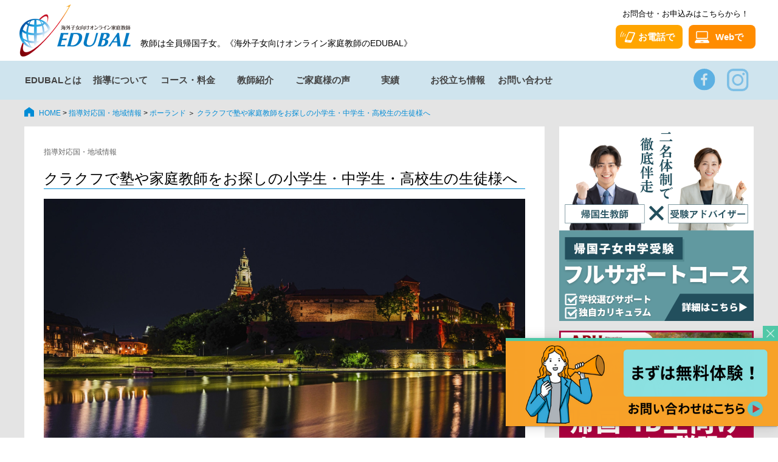

--- FILE ---
content_type: text/html; charset=UTF-8
request_url: https://www.edubal.net/eduarea/country-poland/city-krakow/
body_size: 19056
content:
<!DOCTYPE html>
<html lang="ja">

<head>
  <meta charset="utf-8">
      <meta name="robots" content="index,follow">
    <!-- <meta name="format-detection" content="telephone=no"> -->
  <meta http-equiv="X-UA-Compatible" content="IE=edge,chrome=1">
  <meta content="width=device-width,initial-scale=1" name="viewport">
    <link rel="apple-touch-icon" sizes="180x180" href="https://www.edubal.net/prod/wp-content/themes/edubal2022/favicon/apple-touch-icon.png">
  <link rel="icon" type="image/png" sizes="32x32" href="https://www.edubal.net/prod/wp-content/themes/edubal2022/favicon/favicon-32x32.png">
  <link rel="icon" type="image/png" sizes="16x16" href="https://www.edubal.net/prod/wp-content/themes/edubal2022/favicon/favicon-16x16.png">
  <link rel="manifest" href="https://www.edubal.net/prod/wp-content/themes/edubal2022/favicon/site.webmanifest">
  <link rel="mask-icon" href="https://www.edubal.net/prod/wp-content/themes/edubal2022/favicon/safari-pinned-tab.svg" color="#5bbad5">
  <meta name="msapplication-TileColor" content="#da532c">
  <meta name="theme-color" content="#ffffff">
  <!-- Google Tag Manager -->
  <script>(function(w,d,s,l,i){w[l]=w[l]||[];w[l].push({'gtm.start':
  new Date().getTime(),event:'gtm.js'});var f=d.getElementsByTagName(s)[0],
  j=d.createElement(s),dl=l!='dataLayer'?'&l='+l:'';j.async=true;j.src=
  'https://www.googletagmanager.com/gtm.js?id='+i+dl;f.parentNode.insertBefore(j,f);
  })(window,document,'script','dataLayer','GTM-5P8B28');</script>
  <!-- End Google Tag Manager -->
  
                    <title>クラクフで塾や家庭教師をお探しの小学生・中学生・高校生の生徒様へ｜海外子女向けオンライン家庭教師のEDUBAL</title>
            
      
              <meta name="description" content="&nbsp; クラクフでは学校も塾も少なく、勉強のための環境が優れているとは言えないかもしれません。そのため、インターナショナルスクールのフォローや帰国受験などが万全には出来ないと不安を抱える方もいらっしゃるのではないで [&hellip;]" />
      
      
  



  <link href="https://www.edubal.net/prod/wp-content/themes/edubal2022/reset.min.css" rel="stylesheet" type="text/css" media="all" />
  <link href="https://www.edubal.net/prod/wp-content/themes/edubal2022/style.min.css?2022072801" rel="stylesheet" type="text/css" media="all" />

  
  
  
      <link href="https://www.edubal.net/prod/wp-content/themes/edubal2022/style_teachers_box.min.css" rel="stylesheet" type="text/css" media="all" />
  
  
  
  
  
  
  
  <link href="https://www.edubal.net/prod/wp-content/themes/edubal2022/style_blog_box.min.css" rel="stylesheet" type="text/css" media="all" />

  <meta name='robots' content='max-image-preview:large' />
<link rel='dns-prefetch' href='//ajax.googleapis.com' />
<link rel="alternate" type="application/rss+xml" title="帰国子女・海外子女向けオンライン家庭教師のEDUBAL｜インターネットで個別指導 &raquo; クラクフで塾や家庭教師をお探しの小学生・中学生・高校生の生徒様へ のコメントのフィード" href="https://www.edubal.net/eduarea/country-poland/city-krakow/feed/" />
<link rel="alternate" title="oEmbed (JSON)" type="application/json+oembed" href="https://www.edubal.net/wp-json/oembed/1.0/embed?url=https%3A%2F%2Fwww.edubal.net%2Feduarea%2Fcountry-poland%2Fcity-krakow%2F" />
<link rel="alternate" title="oEmbed (XML)" type="text/xml+oembed" href="https://www.edubal.net/wp-json/oembed/1.0/embed?url=https%3A%2F%2Fwww.edubal.net%2Feduarea%2Fcountry-poland%2Fcity-krakow%2F&#038;format=xml" />
<style id='wp-img-auto-sizes-contain-inline-css' type='text/css'>
img:is([sizes=auto i],[sizes^="auto," i]){contain-intrinsic-size:3000px 1500px}
/*# sourceURL=wp-img-auto-sizes-contain-inline-css */
</style>
<style id='wp-emoji-styles-inline-css' type='text/css'>

	img.wp-smiley, img.emoji {
		display: inline !important;
		border: none !important;
		box-shadow: none !important;
		height: 1em !important;
		width: 1em !important;
		margin: 0 0.07em !important;
		vertical-align: -0.1em !important;
		background: none !important;
		padding: 0 !important;
	}
/*# sourceURL=wp-emoji-styles-inline-css */
</style>
<style id='wp-block-library-inline-css' type='text/css'>
:root{--wp-block-synced-color:#7a00df;--wp-block-synced-color--rgb:122,0,223;--wp-bound-block-color:var(--wp-block-synced-color);--wp-editor-canvas-background:#ddd;--wp-admin-theme-color:#007cba;--wp-admin-theme-color--rgb:0,124,186;--wp-admin-theme-color-darker-10:#006ba1;--wp-admin-theme-color-darker-10--rgb:0,107,160.5;--wp-admin-theme-color-darker-20:#005a87;--wp-admin-theme-color-darker-20--rgb:0,90,135;--wp-admin-border-width-focus:2px}@media (min-resolution:192dpi){:root{--wp-admin-border-width-focus:1.5px}}.wp-element-button{cursor:pointer}:root .has-very-light-gray-background-color{background-color:#eee}:root .has-very-dark-gray-background-color{background-color:#313131}:root .has-very-light-gray-color{color:#eee}:root .has-very-dark-gray-color{color:#313131}:root .has-vivid-green-cyan-to-vivid-cyan-blue-gradient-background{background:linear-gradient(135deg,#00d084,#0693e3)}:root .has-purple-crush-gradient-background{background:linear-gradient(135deg,#34e2e4,#4721fb 50%,#ab1dfe)}:root .has-hazy-dawn-gradient-background{background:linear-gradient(135deg,#faaca8,#dad0ec)}:root .has-subdued-olive-gradient-background{background:linear-gradient(135deg,#fafae1,#67a671)}:root .has-atomic-cream-gradient-background{background:linear-gradient(135deg,#fdd79a,#004a59)}:root .has-nightshade-gradient-background{background:linear-gradient(135deg,#330968,#31cdcf)}:root .has-midnight-gradient-background{background:linear-gradient(135deg,#020381,#2874fc)}:root{--wp--preset--font-size--normal:16px;--wp--preset--font-size--huge:42px}.has-regular-font-size{font-size:1em}.has-larger-font-size{font-size:2.625em}.has-normal-font-size{font-size:var(--wp--preset--font-size--normal)}.has-huge-font-size{font-size:var(--wp--preset--font-size--huge)}.has-text-align-center{text-align:center}.has-text-align-left{text-align:left}.has-text-align-right{text-align:right}.has-fit-text{white-space:nowrap!important}#end-resizable-editor-section{display:none}.aligncenter{clear:both}.items-justified-left{justify-content:flex-start}.items-justified-center{justify-content:center}.items-justified-right{justify-content:flex-end}.items-justified-space-between{justify-content:space-between}.screen-reader-text{border:0;clip-path:inset(50%);height:1px;margin:-1px;overflow:hidden;padding:0;position:absolute;width:1px;word-wrap:normal!important}.screen-reader-text:focus{background-color:#ddd;clip-path:none;color:#444;display:block;font-size:1em;height:auto;left:5px;line-height:normal;padding:15px 23px 14px;text-decoration:none;top:5px;width:auto;z-index:100000}html :where(.has-border-color){border-style:solid}html :where([style*=border-top-color]){border-top-style:solid}html :where([style*=border-right-color]){border-right-style:solid}html :where([style*=border-bottom-color]){border-bottom-style:solid}html :where([style*=border-left-color]){border-left-style:solid}html :where([style*=border-width]){border-style:solid}html :where([style*=border-top-width]){border-top-style:solid}html :where([style*=border-right-width]){border-right-style:solid}html :where([style*=border-bottom-width]){border-bottom-style:solid}html :where([style*=border-left-width]){border-left-style:solid}html :where(img[class*=wp-image-]){height:auto;max-width:100%}:where(figure){margin:0 0 1em}html :where(.is-position-sticky){--wp-admin--admin-bar--position-offset:var(--wp-admin--admin-bar--height,0px)}@media screen and (max-width:600px){html :where(.is-position-sticky){--wp-admin--admin-bar--position-offset:0px}}

/*# sourceURL=wp-block-library-inline-css */
</style><style id='global-styles-inline-css' type='text/css'>
:root{--wp--preset--aspect-ratio--square: 1;--wp--preset--aspect-ratio--4-3: 4/3;--wp--preset--aspect-ratio--3-4: 3/4;--wp--preset--aspect-ratio--3-2: 3/2;--wp--preset--aspect-ratio--2-3: 2/3;--wp--preset--aspect-ratio--16-9: 16/9;--wp--preset--aspect-ratio--9-16: 9/16;--wp--preset--color--black: #000000;--wp--preset--color--cyan-bluish-gray: #abb8c3;--wp--preset--color--white: #ffffff;--wp--preset--color--pale-pink: #f78da7;--wp--preset--color--vivid-red: #cf2e2e;--wp--preset--color--luminous-vivid-orange: #ff6900;--wp--preset--color--luminous-vivid-amber: #fcb900;--wp--preset--color--light-green-cyan: #7bdcb5;--wp--preset--color--vivid-green-cyan: #00d084;--wp--preset--color--pale-cyan-blue: #8ed1fc;--wp--preset--color--vivid-cyan-blue: #0693e3;--wp--preset--color--vivid-purple: #9b51e0;--wp--preset--gradient--vivid-cyan-blue-to-vivid-purple: linear-gradient(135deg,rgb(6,147,227) 0%,rgb(155,81,224) 100%);--wp--preset--gradient--light-green-cyan-to-vivid-green-cyan: linear-gradient(135deg,rgb(122,220,180) 0%,rgb(0,208,130) 100%);--wp--preset--gradient--luminous-vivid-amber-to-luminous-vivid-orange: linear-gradient(135deg,rgb(252,185,0) 0%,rgb(255,105,0) 100%);--wp--preset--gradient--luminous-vivid-orange-to-vivid-red: linear-gradient(135deg,rgb(255,105,0) 0%,rgb(207,46,46) 100%);--wp--preset--gradient--very-light-gray-to-cyan-bluish-gray: linear-gradient(135deg,rgb(238,238,238) 0%,rgb(169,184,195) 100%);--wp--preset--gradient--cool-to-warm-spectrum: linear-gradient(135deg,rgb(74,234,220) 0%,rgb(151,120,209) 20%,rgb(207,42,186) 40%,rgb(238,44,130) 60%,rgb(251,105,98) 80%,rgb(254,248,76) 100%);--wp--preset--gradient--blush-light-purple: linear-gradient(135deg,rgb(255,206,236) 0%,rgb(152,150,240) 100%);--wp--preset--gradient--blush-bordeaux: linear-gradient(135deg,rgb(254,205,165) 0%,rgb(254,45,45) 50%,rgb(107,0,62) 100%);--wp--preset--gradient--luminous-dusk: linear-gradient(135deg,rgb(255,203,112) 0%,rgb(199,81,192) 50%,rgb(65,88,208) 100%);--wp--preset--gradient--pale-ocean: linear-gradient(135deg,rgb(255,245,203) 0%,rgb(182,227,212) 50%,rgb(51,167,181) 100%);--wp--preset--gradient--electric-grass: linear-gradient(135deg,rgb(202,248,128) 0%,rgb(113,206,126) 100%);--wp--preset--gradient--midnight: linear-gradient(135deg,rgb(2,3,129) 0%,rgb(40,116,252) 100%);--wp--preset--font-size--small: 13px;--wp--preset--font-size--medium: 20px;--wp--preset--font-size--large: 36px;--wp--preset--font-size--x-large: 42px;--wp--preset--spacing--20: 0.44rem;--wp--preset--spacing--30: 0.67rem;--wp--preset--spacing--40: 1rem;--wp--preset--spacing--50: 1.5rem;--wp--preset--spacing--60: 2.25rem;--wp--preset--spacing--70: 3.38rem;--wp--preset--spacing--80: 5.06rem;--wp--preset--shadow--natural: 6px 6px 9px rgba(0, 0, 0, 0.2);--wp--preset--shadow--deep: 12px 12px 50px rgba(0, 0, 0, 0.4);--wp--preset--shadow--sharp: 6px 6px 0px rgba(0, 0, 0, 0.2);--wp--preset--shadow--outlined: 6px 6px 0px -3px rgb(255, 255, 255), 6px 6px rgb(0, 0, 0);--wp--preset--shadow--crisp: 6px 6px 0px rgb(0, 0, 0);}:where(.is-layout-flex){gap: 0.5em;}:where(.is-layout-grid){gap: 0.5em;}body .is-layout-flex{display: flex;}.is-layout-flex{flex-wrap: wrap;align-items: center;}.is-layout-flex > :is(*, div){margin: 0;}body .is-layout-grid{display: grid;}.is-layout-grid > :is(*, div){margin: 0;}:where(.wp-block-columns.is-layout-flex){gap: 2em;}:where(.wp-block-columns.is-layout-grid){gap: 2em;}:where(.wp-block-post-template.is-layout-flex){gap: 1.25em;}:where(.wp-block-post-template.is-layout-grid){gap: 1.25em;}.has-black-color{color: var(--wp--preset--color--black) !important;}.has-cyan-bluish-gray-color{color: var(--wp--preset--color--cyan-bluish-gray) !important;}.has-white-color{color: var(--wp--preset--color--white) !important;}.has-pale-pink-color{color: var(--wp--preset--color--pale-pink) !important;}.has-vivid-red-color{color: var(--wp--preset--color--vivid-red) !important;}.has-luminous-vivid-orange-color{color: var(--wp--preset--color--luminous-vivid-orange) !important;}.has-luminous-vivid-amber-color{color: var(--wp--preset--color--luminous-vivid-amber) !important;}.has-light-green-cyan-color{color: var(--wp--preset--color--light-green-cyan) !important;}.has-vivid-green-cyan-color{color: var(--wp--preset--color--vivid-green-cyan) !important;}.has-pale-cyan-blue-color{color: var(--wp--preset--color--pale-cyan-blue) !important;}.has-vivid-cyan-blue-color{color: var(--wp--preset--color--vivid-cyan-blue) !important;}.has-vivid-purple-color{color: var(--wp--preset--color--vivid-purple) !important;}.has-black-background-color{background-color: var(--wp--preset--color--black) !important;}.has-cyan-bluish-gray-background-color{background-color: var(--wp--preset--color--cyan-bluish-gray) !important;}.has-white-background-color{background-color: var(--wp--preset--color--white) !important;}.has-pale-pink-background-color{background-color: var(--wp--preset--color--pale-pink) !important;}.has-vivid-red-background-color{background-color: var(--wp--preset--color--vivid-red) !important;}.has-luminous-vivid-orange-background-color{background-color: var(--wp--preset--color--luminous-vivid-orange) !important;}.has-luminous-vivid-amber-background-color{background-color: var(--wp--preset--color--luminous-vivid-amber) !important;}.has-light-green-cyan-background-color{background-color: var(--wp--preset--color--light-green-cyan) !important;}.has-vivid-green-cyan-background-color{background-color: var(--wp--preset--color--vivid-green-cyan) !important;}.has-pale-cyan-blue-background-color{background-color: var(--wp--preset--color--pale-cyan-blue) !important;}.has-vivid-cyan-blue-background-color{background-color: var(--wp--preset--color--vivid-cyan-blue) !important;}.has-vivid-purple-background-color{background-color: var(--wp--preset--color--vivid-purple) !important;}.has-black-border-color{border-color: var(--wp--preset--color--black) !important;}.has-cyan-bluish-gray-border-color{border-color: var(--wp--preset--color--cyan-bluish-gray) !important;}.has-white-border-color{border-color: var(--wp--preset--color--white) !important;}.has-pale-pink-border-color{border-color: var(--wp--preset--color--pale-pink) !important;}.has-vivid-red-border-color{border-color: var(--wp--preset--color--vivid-red) !important;}.has-luminous-vivid-orange-border-color{border-color: var(--wp--preset--color--luminous-vivid-orange) !important;}.has-luminous-vivid-amber-border-color{border-color: var(--wp--preset--color--luminous-vivid-amber) !important;}.has-light-green-cyan-border-color{border-color: var(--wp--preset--color--light-green-cyan) !important;}.has-vivid-green-cyan-border-color{border-color: var(--wp--preset--color--vivid-green-cyan) !important;}.has-pale-cyan-blue-border-color{border-color: var(--wp--preset--color--pale-cyan-blue) !important;}.has-vivid-cyan-blue-border-color{border-color: var(--wp--preset--color--vivid-cyan-blue) !important;}.has-vivid-purple-border-color{border-color: var(--wp--preset--color--vivid-purple) !important;}.has-vivid-cyan-blue-to-vivid-purple-gradient-background{background: var(--wp--preset--gradient--vivid-cyan-blue-to-vivid-purple) !important;}.has-light-green-cyan-to-vivid-green-cyan-gradient-background{background: var(--wp--preset--gradient--light-green-cyan-to-vivid-green-cyan) !important;}.has-luminous-vivid-amber-to-luminous-vivid-orange-gradient-background{background: var(--wp--preset--gradient--luminous-vivid-amber-to-luminous-vivid-orange) !important;}.has-luminous-vivid-orange-to-vivid-red-gradient-background{background: var(--wp--preset--gradient--luminous-vivid-orange-to-vivid-red) !important;}.has-very-light-gray-to-cyan-bluish-gray-gradient-background{background: var(--wp--preset--gradient--very-light-gray-to-cyan-bluish-gray) !important;}.has-cool-to-warm-spectrum-gradient-background{background: var(--wp--preset--gradient--cool-to-warm-spectrum) !important;}.has-blush-light-purple-gradient-background{background: var(--wp--preset--gradient--blush-light-purple) !important;}.has-blush-bordeaux-gradient-background{background: var(--wp--preset--gradient--blush-bordeaux) !important;}.has-luminous-dusk-gradient-background{background: var(--wp--preset--gradient--luminous-dusk) !important;}.has-pale-ocean-gradient-background{background: var(--wp--preset--gradient--pale-ocean) !important;}.has-electric-grass-gradient-background{background: var(--wp--preset--gradient--electric-grass) !important;}.has-midnight-gradient-background{background: var(--wp--preset--gradient--midnight) !important;}.has-small-font-size{font-size: var(--wp--preset--font-size--small) !important;}.has-medium-font-size{font-size: var(--wp--preset--font-size--medium) !important;}.has-large-font-size{font-size: var(--wp--preset--font-size--large) !important;}.has-x-large-font-size{font-size: var(--wp--preset--font-size--x-large) !important;}
/*# sourceURL=global-styles-inline-css */
</style>

<style id='classic-theme-styles-inline-css' type='text/css'>
/*! This file is auto-generated */
.wp-block-button__link{color:#fff;background-color:#32373c;border-radius:9999px;box-shadow:none;text-decoration:none;padding:calc(.667em + 2px) calc(1.333em + 2px);font-size:1.125em}.wp-block-file__button{background:#32373c;color:#fff;text-decoration:none}
/*# sourceURL=/wp-includes/css/classic-themes.min.css */
</style>
<link rel="https://api.w.org/" href="https://www.edubal.net/wp-json/" /><link rel="EditURI" type="application/rsd+xml" title="RSD" href="https://www.edubal.net/prod/xmlrpc.php?rsd" />
<meta name="generator" content="WordPress 6.9" />
<link rel="canonical" href="https://www.edubal.net/eduarea/country-poland/city-krakow/" />
<link rel='shortlink' href='https://www.edubal.net/?p=12365' />
  <style type="text/css">
  a[href*="tel:"] {
  pointer-events: none;
  cursor: default;
  text-decoration: none;
  }
  </style>
    <style>
      .maintext a.btn-icon_or {
  background-color: #ffa500;
 }

.maintext span.marker {
  display: inline;
  text-indent: 0px;
  padding: 0px;
  background: linear-gradient(transparent 60%, #ffddbc 60%);
}  


</style>
</head>

<body data-rsssl=1>
  <!-- Google Tag Manager (noscript) -->
  <noscript><iframe src="https://www.googletagmanager.com/ns.html?id=GTM-5P8B28"
  height="0" width="0" style="display:none;visibility:hidden"></iframe></noscript>
  <!-- End Google Tag Manager (noscript) -->
    <!--お電話でのお問合せ-->
  <div class="sp-none">
    <div class="gray-back"></div>
    <div class="tel-area">
      <h2>お電話でのお問い合わせ</h2>
      <p class="tel-text">EDUBALでは、海外在住の生徒様ならではのお悩みと真摯に向き合い、指導させていただきます。</p>
      <p class="tel-number">03-6756-8620</p>
      <p class="tel-text">電話受付 平日10:00~19:00 （日本時間）</p>
    </div>
    <div class="tel-close-button"><img src="https://www.edubal.net/prod/wp-content/themes/edubal2022/images/icon/icon_close_w.svg" alt="閉じる"></div>
  </div>
  <!--//お電話での問合せ-->

  <!--お問合せモバイル-->
  <div class="pc-none">
    <div class="sp-tel-area">
      <!--<div class="sp-tel-close-button"><img src="https://www.edubal.net/prod/wp-content/themes/edubal2022/images/icon/icon_close.svg" alt="閉じる"></div>-->
      <p class="sp-tel-text left-text">EDUBALでは、海外在住の生徒様ならではのお悩みと真摯に向き合い、指導させていただきます。</p>
      <div class="single-btn">
        <a href="/inquiry/" class="btn-icon_or2 icon_web">Webでお問合せ</a>
      </div>
      <div class="single-btn"><a href="tel:+81367568620" class="btn-icon_or1 icon_call" style="margin-bottom: 16px; margin-top: 8px;">お電話でお問合せ</a>
      </div>
      <p class="sp-tel-text">03-6756-8620<br>電話受付 平日10:00~19:00 （日本時間）</p>
    </div>
    
  </div>
  <!--//お問合せモバイル-->

  </div>
  <section>
    <div id="youtube-screen" class="screen-off" onClick="closeVideo();">
      <div class="youtube-outer">
        <div class="button-close-video" onClick="closeVideo();"><i class="fas fa-times" onClick="closeVideo();"></i></div>
        <iframe id="youtube-frame" width="100%" height="100%" src="" frameborder="0" allow="accelerometer; autoplay; encrypted-media; gyroscope; picture-in-picture" allowfullscreen name="youtube-frame"></iframe>
      </div>
    </div>
  </section>
  <div id="wrapper">
    <header>
      <div class="header">
        <div class="header-inner">
          <div class="header-logo sp-none"><a rel="top" href="https://www.edubal.net" title="海外子女向けオンライン家庭教師のEDUBAL"><img src="https://www.edubal.net/prod/wp-content/themes/edubal2022/images/edubal_logo.gif"></a></div>
                      <p class="header-title sp-none">教師は全員帰国子女。《海外子女向けオンライン家庭教師のEDUBAL》</p>
                    <div class="header-contact sp-none">
            <p>お問合せ・お申込みはこちらから！</p>
            <div class="header-contact-buttons">
              <a href="#" class="header-contact-button color-y tel-modal-off pc-tel">お電話で</a>
              <a href="/inquiry/" class="header-contact-button color-o">Webで</a>
            </div>
          </div>
                      <div class="header-logo pc-none">
              <a rel="top" href="https://www.edubal.net" title="海外子女向けオンライン家庭教師のEDUBAL">
                <img src="https://www.edubal.net/prod/wp-content/themes/edubal2022/images/sp_logo.png">
              </a>
            </div>
                    <div class="header-contact-outer pc-none">
            <a href="/inquiry/" class="header-contact-button-sp color-y tel-modal-off-sp">お問合せ</a>
          </div>
          <div class="header-menu-outer pc-none">
            <div class="header-menu header-menu-off">
              <div class="header-menu-button">
                <div class="header-menu-button-icon"></div>
              </div>
            </div>
          </div>
          <nav class="pc-none">
            <div class="menu-mobile-menu-container"><ul id="menu-mobile-menu" class="menu"><li id="menu-item-8875416" class="mobile-sub-menu sub-menu-off menu-item menu-item-type-custom menu-item-object-custom menu-item-has-children menu-item-8875416"><a href="#">EDUBALとは</a>
<ul class="sub-menu">
	<li id="menu-item-8875417" class="menu-item menu-item-type-post_type menu-item-object-page menu-item-8875417"><a href="https://www.edubal.net/special/">EDUBALの特徴</a></li>
	<li id="menu-item-8875418" class="menu-item menu-item-type-post_type menu-item-object-page menu-item-8875418"><a href="https://www.edubal.net/strengths/">EDUBALが提供するサービスの4ポイント</a></li>
	<li id="menu-item-8875419" class="menu-item menu-item-type-post_type menu-item-object-page menu-item-8875419"><a href="https://www.edubal.net/juku_top/">海外の塾・個別指導で迷ってる方へ</a></li>
</ul>
</li>
<li id="menu-item-8875420" class="mobile-sub-menu sub-menu-off menu-item menu-item-type-custom menu-item-object-custom menu-item-has-children menu-item-8875420"><a href="#">指導について</a>
<ul class="sub-menu">
	<li id="menu-item-8875421" class="menu-item menu-item-type-post_type menu-item-object-page menu-item-8875421"><a href="https://www.edubal.net/online-guide/">指導方法・ご準備いただくもの</a></li>
	<li id="menu-item-8875422" class="menu-item menu-item-type-post_type menu-item-object-page menu-item-8875422"><a href="https://www.edubal.net/online-experience/">指導サービスのご案内</a></li>
	<li id="menu-item-8876733" class="menu-item menu-item-type-custom menu-item-object-custom menu-item-8876733"><a href="/step/">指導開始までの流れ</a></li>
	<li id="menu-item-8875423" class="menu-item menu-item-type-post_type menu-item-object-page menu-item-8875423"><a href="https://www.edubal.net/timeschedule/">各国の指導対応時間</a></li>
</ul>
</li>
<li id="menu-item-8876729" class="mobile-sub-menu sub-menu-off menu-item menu-item-type-custom menu-item-object-custom menu-item-has-children menu-item-8876729"><a href="#">受講コース・料金</a>
<ul class="sub-menu">
	<li id="menu-item-8876730" class="menu-item menu-item-type-custom menu-item-object-custom menu-item-8876730"><a href="/course/">コース紹介</a></li>
	<li id="menu-item-8876731" class="menu-item menu-item-type-custom menu-item-object-custom menu-item-8876731"><a href="/price/">料金体系</a></li>
	<li id="menu-item-8876732" class="menu-item menu-item-type-custom menu-item-object-custom menu-item-8876732"><a href="/model/">受講モデル</a></li>
</ul>
</li>
<li id="menu-item-8876734" class="mobile-sub-menu sub-menu-off menu-item menu-item-type-custom menu-item-object-custom menu-item-has-children menu-item-8876734"><a href="#">教師紹介</a>
<ul class="sub-menu">
	<li id="menu-item-8876735" class="menu-item menu-item-type-custom menu-item-object-custom menu-item-8876735"><a href="/teachers/">教師紹介</a></li>
	<li id="menu-item-8876736" class="menu-item menu-item-type-custom menu-item-object-custom menu-item-8876736"><a href="/teachers_data/">データでみるEDUBAL教師</a></li>
	<li id="menu-item-8876737" class="menu-item menu-item-type-custom menu-item-object-custom menu-item-8876737"><a href="/edublog/b20190510-25421/">EDUBAL教師インタビュー</a></li>
</ul>
</li>
<li id="menu-item-8876738" class="mobile-sub-menu sub-menu-off menu-item menu-item-type-custom menu-item-object-custom menu-item-has-children menu-item-8876738"><a href="#">ご家庭様の声</a>
<ul class="sub-menu">
	<li id="menu-item-8876739" class="menu-item menu-item-type-custom menu-item-object-custom menu-item-8876739"><a href="/voice/">EDUBALへの声</a></li>
	<li id="menu-item-8876740" class="menu-item menu-item-type-custom menu-item-object-custom menu-item-8876740"><a href="/eduexperience/">合格・受講体験談</a></li>
</ul>
</li>
<li id="menu-item-8893114" class="mobile-sub-menu sub-menu-off menu-item menu-item-type-custom menu-item-object-custom menu-item-has-children menu-item-8893114"><a href="#">EDUBALの実績</a>
<ul class="sub-menu">
	<li id="menu-item-8893116" class="menu-item menu-item-type-custom menu-item-object-custom menu-item-8893116"><a href="/jisseki/">EDUBALの実績</a></li>
</ul>
</li>
<li id="menu-item-8899861" class="mobile-sub-menu sub-menu-off menu-item menu-item-type-custom menu-item-object-custom menu-item-has-children menu-item-8899861"><a href="#">お役立ち情報</a>
<ul class="sub-menu">
	<li id="menu-item-8899863" class="menu-item menu-item-type-custom menu-item-object-custom menu-item-8899863"><a href="https://www.edubal.net/edublog/?mobile">グローバル教育情報</a></li>
	<li id="menu-item-8899862" class="menu-item menu-item-type-custom menu-item-object-custom menu-item-8899862"><a href="https://www.edubal.net/edublog_tag/%e5%ad%a6%e6%a0%a1%e8%a8%aa%e5%95%8f/?mobile">母親目線の学校訪問</a></li>
</ul>
</li>
<li id="menu-item-8876741" class="mobile-sub-menu sub-menu-off menu-item menu-item-type-custom menu-item-object-custom menu-item-has-children menu-item-8876741"><a href="#">お問い合わせ</a>
<ul class="sub-menu">
	<li id="menu-item-8876743" class="menu-item menu-item-type-custom menu-item-object-custom menu-item-8876743"><a href="/inquiry/">お問い合わせ</a></li>
	<li id="menu-item-8876742" class="menu-item menu-item-type-custom menu-item-object-custom menu-item-8876742"><a href="/faq/">よくあるご質問</a></li>
</ul>
</li>
</ul></div>          </nav>
        </div>
      </div>
    </header>
    <nav>
      <div class="global-menu-outer">
        <div class="menu-global-menu-container"><ul id="menu-global-menu" class="menu"><li id="menu-item-8875432" class="menu-item menu-item-type-custom menu-item-object-custom menu-item-has-children menu-item-8875432"><a href="/special/">EDUBALとは</a>
<ul class="sub-menu">
	<li id="menu-item-8875449" class="menu-item menu-item-type-post_type menu-item-object-page menu-item-8875449"><a href="https://www.edubal.net/special/">EDUBALの特徴</a></li>
	<li id="menu-item-8875450" class="menu-item menu-item-type-post_type menu-item-object-page menu-item-8875450"><a href="https://www.edubal.net/strengths/">サービスの4つのポイント</a></li>
	<li id="menu-item-8875440" class="menu-item menu-item-type-post_type menu-item-object-page menu-item-8875440"><a href="https://www.edubal.net/juku_top/">海外の塾・個別指導で迷ってる方へ</a></li>
</ul>
</li>
<li id="menu-item-8875433" class="menu-item menu-item-type-custom menu-item-object-custom menu-item-has-children menu-item-8875433"><a href="/online-guide/">指導について</a>
<ul class="sub-menu">
	<li id="menu-item-8875441" class="menu-item menu-item-type-post_type menu-item-object-page menu-item-8875441"><a href="https://www.edubal.net/online-guide/">指導方法・ご準備いただくもの</a></li>
	<li id="menu-item-8875434" class="menu-item menu-item-type-post_type menu-item-object-page menu-item-8875434"><a href="https://www.edubal.net/online-experience/">指導サービスのご案内</a></li>
	<li id="menu-item-8875442" class="menu-item menu-item-type-post_type menu-item-object-page menu-item-8875442"><a href="https://www.edubal.net/step/">指導開始までの流れ</a></li>
	<li id="menu-item-8875443" class="menu-item menu-item-type-post_type menu-item-object-page menu-item-8875443"><a href="https://www.edubal.net/timeschedule/">各国の指導対応時間</a></li>
</ul>
</li>
<li id="menu-item-8875435" class="menu-item menu-item-type-custom menu-item-object-custom menu-item-has-children menu-item-8875435"><a href="/course/">コース・料金</a>
<ul class="sub-menu">
	<li id="menu-item-8875444" class="menu-item menu-item-type-post_type menu-item-object-page menu-item-8875444"><a href="https://www.edubal.net/course/">EDUBALのコース紹介</a></li>
	<li id="menu-item-8875448" class="menu-item menu-item-type-post_type menu-item-object-page menu-item-8875448"><a href="https://www.edubal.net/price/">料金体系</a></li>
	<li id="menu-item-8875445" class="menu-item menu-item-type-post_type menu-item-object-page menu-item-8875445"><a href="https://www.edubal.net/model/">受講モデル</a></li>
</ul>
</li>
<li id="menu-item-8875436" class="menu-item menu-item-type-custom menu-item-object-custom menu-item-has-children menu-item-8875436"><a href="/teachers/">教師紹介</a>
<ul class="sub-menu">
	<li id="menu-item-8875456" class="menu-item menu-item-type-custom menu-item-object-custom menu-item-8875456"><a href="/teachers/">教師紹介</a></li>
	<li id="menu-item-8875452" class="menu-item menu-item-type-post_type menu-item-object-page menu-item-8875452"><a href="https://www.edubal.net/teachers_data/">データでみるEDUBAL教師</a></li>
	<li id="menu-item-8875451" class="menu-item menu-item-type-custom menu-item-object-custom menu-item-8875451"><a href="/edublog/b20190510-25421/">EDUBAL教師インタビュー</a></li>
</ul>
</li>
<li id="menu-item-8875437" class="menu-item menu-item-type-custom menu-item-object-custom menu-item-has-children menu-item-8875437"><a href="/voice/">ご家庭様の声</a>
<ul class="sub-menu">
	<li id="menu-item-8875453" class="menu-item menu-item-type-custom menu-item-object-custom menu-item-8875453"><a href="/voice/">EDUBALへの声</a></li>
	<li id="menu-item-8875439" class="menu-item menu-item-type-custom menu-item-object-custom menu-item-8875439"><a href="/eduexperience/">合格・受講体験談</a></li>
</ul>
</li>
<li id="menu-item-8893113" class="menu-item menu-item-type-custom menu-item-object-custom menu-item-has-children menu-item-8893113"><a href="https://www.edubal.net/jisseki/">実績</a>
<ul class="sub-menu">
	<li id="menu-item-8893112" class="menu-item menu-item-type-post_type menu-item-object-page menu-item-8893112"><a href="https://www.edubal.net/jisseki/">【2025年度最新！】EDUBAL合格実績</a></li>
</ul>
</li>
<li id="menu-item-8899858" class="menu-item menu-item-type-custom menu-item-object-custom menu-item-has-children menu-item-8899858"><a href="#">お役立ち情報</a>
<ul class="sub-menu">
	<li id="menu-item-8899859" class="menu-item menu-item-type-custom menu-item-object-custom menu-item-8899859"><a href="https://www.edubal.net/edublog/?pc">グローバル教育情報</a></li>
	<li id="menu-item-8899860" class="menu-item menu-item-type-custom menu-item-object-custom menu-item-8899860"><a href="https://www.edubal.net/edublog_tag/%e5%ad%a6%e6%a0%a1%e8%a8%aa%e5%95%8f/?pc">母親目線の学校訪問</a></li>
</ul>
</li>
<li id="menu-item-8875438" class="menu-item menu-item-type-custom menu-item-object-custom menu-item-has-children menu-item-8875438"><a href="/inquiry/">お問い合わせ</a>
<ul class="sub-menu">
	<li id="menu-item-8875446" class="menu-item menu-item-type-post_type menu-item-object-page menu-item-8875446"><a href="https://www.edubal.net/inquiry/">お問い合わせ</a></li>
	<li id="menu-item-8875447" class="menu-item menu-item-type-post_type menu-item-object-page menu-item-8875447"><a href="https://www.edubal.net/faq/">よくあるご質問</a></li>
</ul>
</li>
</ul></div>        <ul class="header-sns">
          <li>
            <a href="https://www.facebook.com/edubal.net/"><img src="https://www.edubal.net/prod/wp-content/themes/edubal2022/images/icon/icon_facebook.svg" alt="Facebook"></a>
          </li>
          <li>
            <a href="https://www.instagram.com/edubal_ib/"><img src="https://www.edubal.net/prod/wp-content/themes/edubal2022/images/icon/icon_instagram.svg" alt="instagram"></a>
          </li>
        </ul>
      </div>
    </nav>
    <div class="contents">
                                                                <div class="vertical-space pc-none"></div>
            <div class="short-box pc-none">
              <a href="https://www.edubal.net/course/full-support/?banner" class="ad-outer"><img width="1002" height="315" src="https://www.edubal.net/prod/wp-content/uploads/2025/10/50be80f56d579e0b4f7a9a29dc67d4fc.png" class="attachment-large size-large wp-post-image" alt="" decoding="async" fetchpriority="high" srcset="https://www.edubal.net/prod/wp-content/uploads/2025/10/50be80f56d579e0b4f7a9a29dc67d4fc.png 1002w, https://www.edubal.net/prod/wp-content/uploads/2025/10/50be80f56d579e0b4f7a9a29dc67d4fc-300x94.png 300w, https://www.edubal.net/prod/wp-content/uploads/2025/10/50be80f56d579e0b4f7a9a29dc67d4fc-768x241.png 768w, https://www.edubal.net/prod/wp-content/uploads/2025/10/50be80f56d579e0b4f7a9a29dc67d4fc-320x101.png 320w, https://www.edubal.net/prod/wp-content/uploads/2025/10/50be80f56d579e0b4f7a9a29dc67d4fc-792x249.png 792w" sizes="(max-width: 1002px) 100vw, 1002px" /></a>
            </div>
                        
<section>
  <div class="contents-inner">
                    <nav class="sp-none">
          <div class="breadcrumb">
            <ul>
              <li class="icon-home"><a href="/">HOME</a>&nbsp;&gt;&nbsp;</li>
              <li><a href="https://www.edubal.net/eduarea/">指導対応国・地域情報</a>&nbsp;&gt;&nbsp;</li>
                                                <li><a href="https://www.edubal.net/eduarea/country-poland/">ポーランド</a>&nbsp;＞&nbsp;</li>
                                <li><a href="https://www.edubal.net/eduarea/country-poland/city-krakow/">クラクフで塾や家庭教師をお探しの小学生・中学生・高校生の生徒様へ</a></li>
                          </ul>
          </div>
        </nav>
        <section>
          <div class="columns">
            <div class="left-column">
              <div class="vertical-space h24 pc-none"></div>
              <div class="middle-box maintext">
                <p class="post-type">指導対応国・地域情報</p>
                <h1>クラクフで塾や家庭教師をお探しの小学生・中学生・高校生の生徒様へ</h1>
                <div style="text-align: center;"><img decoding="async" src="https://www.edubal.net/prod/wp-content/uploads/2017/03/poland-1449357_1920.jpg" alt="krakow" width="100%"></div>
<p>&nbsp;</p>
<p>クラクフでは学校も塾も少なく、勉強のための環境が優れているとは言えないかもしれません。そのため、<span class="marker">インターナショナルスクールのフォローや帰国受験などが万全には出来ない</span>と不安を抱える方もいらっしゃるのではないでしょうか。</p>
<p><b>帰国子女の家庭教師</b>が多数在籍するオンライン家庭教師EDUBALなら、<span class="marker">世界中どこでも小学生～高校生の日常学習・受験対策を行うことができます</span>。このページでは、クラクフ在住・クラクフ渡航前の方へ向けて<b>現地教育情報</b>と<b>EDUBALだからできること</b>をご紹介します。</p>
<div class="box_area">
<p><b>EDUBALには【帰国子女】×【現役難関大生】の教師が約3,000名在籍！</b><br />
EDUBALには海外インター出身教師（450名）、IB経験者（500名）、SAT経験者（955名）など、帰国子女で東大・慶應・早稲田に通う教師が約3,000名在籍しています。</p>
<div class="right"><a href="https://www.edubal.net/teacher-info/">＞＞教師登録はこちら</a></div>
</div>
<div class="col_3">
<div><a href="#1" class="btn-icon">EDUBALのコースへ</a></div>
<div><a href="#2" class="btn-icon">よくあるご質問へ</a></div>
<div><a href="#3" class="btn-icon">クラクフの教育情報へ</a></div>
</div>
<p>&nbsp;</p>
<h2>クラクフにお住まいのご家庭に多いお悩みの声</h2>
<p>ポーランド・クラクフに滞在中・渡航前のご家庭から多くのお問い合わせを頂いております。<br />
以下ではどのようなお悩みが多いのか、EDUBALならどんなサポートができるのかを記載します。</p>
<p>１．<span class="marker">インターのカリキュラム（IBやGCSEなど）についていけない</span><br />
２．<span class="marker">英語での授業や英会話に不安がある</span><br />
３．<span class="marker">急な帰国が決まり、帰国受験対策がしたい</span></p>
<p>&nbsp;</p>
<h3>１．インターや現地校のカリキュラム（IBやGCSEなど）についていけない</h3>
<p>海外のインターナショナルスクール・現地校にお通いの生徒様が、独特のカリキュラムに苦労されることがよくあります。EDUBALでは、IB（PYP/MYP/DP）経験者やGCSE/IGCSE経験者など、<span class="marker">同じ経験を乗り越えた教師の指導を受けられます。</span><br />
<b>【EDUBALでできること】</b><br />
・インター入学・編入対策<br />
・宿題のフォローやテスト対策<br />
・勉強の習慣づけ、勉強法のサポート</p>
<p>&nbsp;</p>
<h3>２．英語での授業や英会話に不安がある</h3>
<p>「急な赴任が決まって、インターナショナルスクール・現地校に編入したものの、英語での授業についていけない」とお悩みではありませんか？日本の学校では問題なく勉強についていけていた生徒様が、英語力不足で苦労されているという声もよくいただきます。EDUBALの教師には<span class="marker">英語・日本語どちらもネイティブレベルで話せる教師</span>が多数いますので、生徒様のレベルに合わせた英会話指導が可能です。<br />
<b>【EDUBALでできること】</b><br />
・バイリンガル教師による英会話指導<br />
・英語による学校授業のフォロー</p>
<p>&nbsp;</p>
<h3>３．急な帰国が決まり、帰国受験対策がしたい</h3>
<p>「帰国受験を予定していなかったが、急にしなければいけなくなった。帰国前から対策できますか？」というお問い合わせもよくいただきます。オンライン家庭教師EDUBALなら、<span class="marker">塾のない地域にお住まいでも帰国前から対策が可能</span>です。帰国中学受験経験者（1234名）、帰国高校受験経験者（1219名）、帰国大学受験経験者（1296名）の教師が全力でサポートいたします。<br />
<b>【EDUBALでできること】</b><br />
・志望校に合わせた試験対策<br />
・面接・作文（小論文）・Essay対策</p>
<p>&nbsp;</p>
</p>
<h2>オンライン家庭教師EDUBALの特徴</h2>
<h3>EDUBALの特徴① 【帰国子女】×【難関大生】が約3,000名在籍！</h3>
<p>EDUBALの家庭教師は海外のインターナショナルスクール・現地校などに通っていた帰国子女であり、東京大学、早稲田大学、慶應大学、上智大学などの難関大学に通う現役の大学生です。<span class="marker">同じ経験をした教師だからこそ、生徒様の悩みを理解し、生徒様にあった指導が可能</span>です。また、高校や大学の帰国子女受験を突破してきた実績・情報があるからこそ、生徒様の要望に合わせた質の高い指導を提供することができます。 </p>
<div class="box_area">
<p><b>EDUBALの教師・指導の特徴</b></p>
<p>■<b>バイリンガル教師なので日本語・英語を使った指導が可能</b><br />
「外国人の先生は気が引ける」「海外生活において日本語力を維持したい」といった場合も、バイリンガル教師なら日本語・英語両方を使った指導ができます。</p>
<p>■<b>生徒様1人1人に合わせた個別指導</b><br />
中学・高校・大学受験を始め、国際バカロレア(IB)、SAT、TOEFL、英検など、各種試験で満点近くを取ったスペシャリストの教師が多く在籍しているため、生徒様一人一人の課題にあった教師をご紹介することができます。</p>
<p>■<b>同じ経験をしたからこそできる、生徒様の気持ちを理解した指導</b><br />
学習面だけではなく、精神面からも生徒様をサポートします。進路や学校での学習など、帰国子女特有の様々な悩みについて、帰国子女の先輩ならではのアドバイスができます。年齢が近いからこそ生徒様のお兄さん・お姉さんのような存在として普段は言えないような悩みを相談することができます。</p>
</div>
<div class="single-btn"><a href="https://www.edubal.net/juku_top/" class="btn-icon_1">塾と家庭教師で迷っている方へ</a></div>
<p>&nbsp;</p>
<h3>EDUBALの特徴② 海外どこからでも、いつでも、1対1のオンライン指導</h3>
<p><span class="marker">インターネットが利用できる環境であれば、世界中どこでも指導を受けることが可能</span>です。また、時差があっても問題なく、学校や部活などの予定に合わせて効率よく指導を受けることができます。<br />
教師と1対1のリアルタイム指導だからこそ、その場でわからないことをすぐに聞くことができたり、英語のスピーキング対策などの指導も受けることが可能です。</p>
<div class="single-btn"><a href="https://www.edubal.net/online-guide/" class="btn-icon_1">オンライン指導の様子を見る</a></div>
<p class="hidden"><a name="1"></a>.</p>
<p class="hidden">.</p>
<h2>EDUBALの多様なコース</h2>
<p>EDUBALは世界中のお客様のニーズに合わせて多様なコースを用意しています。</p>
<div class="backblue">
<p><b>日本人学校や塾の勉強に苦労している・日常学習のフォローをしてほしい</b></p>
<p>EDUBALの教師は全員【帰国子女】かつ【難関大生】！生徒様の状況に合わせた指導が可能です。</p>
<div align="center">
<p><b>おすすめコース：<a href="https://www.edubal.net/course_normal/">スタンダードコース</a><br />60分 6,500円</b></p>
</div>
</div>
<p>&nbsp;</p>
<div class="backblue">
<p><b>インターナショナルスクール・現地校の授業についていけない・英語での授業のフォローをしてほしい</b></p>
<p>⇒インターナショナルスクール・現地校卒業のバイリンガル教師が、日本語・英語の両面で勉強をサポート！</p>
<div align="center">
<p><b>おすすめコース：<a href="https://www.edubal.net/course_internationalschool/">インター・現地校コース</a><br />60分 7,000円</b></p>
</div>
</div>
<p>&nbsp;</p>
<div class="backblue">
<p><b>IB（国際バカロレア）の勉強で困っている・DP高得点を狙いたい</b></p>
<p>⇒EDUBALにはIB経験者やDP高得点保持者の教師が多数在籍！全科目に対応可能です。</p>
<div align="center">
<p><b>おすすめコース：<a href="https://www.edubal.net/ibcourse/">IBコース</a><br />60分 7,500円</b></p>
</div>
</div>
<p>&nbsp;</p>
<div class="backblue">
<p><b>SAT・TOEFL・IELTS・英検など各種試験対策がしたい</b></p>
<p>⇒EDUBALでは各種試験に対応したコースをご用意しております。</p>
</div>
<div class="single-btn"><a href="https://www.edubal.net/course" class="btn-icon_1">コース一覧を見る</a></div>
<p class="hidden"><a name="2"></a>.</p>
<p class="hidden">.</p>
<h2>よくあるご質問</h2>
<div class="backyellow">
<p class="bold">家庭教師をつけるか、塾に行くか迷っているのですが……</p>
</div>
<p>海外の塾・個別指導とオンライン家庭教師（EDUBAL）を比較するページをご用意しております。</p>
<div class="single-btn"><a href="https://www.edubal.net/juku_top/" class="btn-icon_1">塾と家庭教師で迷っている方へ</a></div>
<p>&nbsp;</p>
<div class="backyellow">
<p class="bold">海外在住なのですが、利用可能ですか？</p>
</div>
<p>教師と相談のうえ、<span class="marker">お客様が希望する時間に授業を行うことが可能</span>です。地域ごとの時差の違いやサマータイム中に関しましては、別途ご家庭様、教師と相談の上決定してまいります。</p>
<p>&nbsp;</p>
<div class="backyellow">
<p class="bold">子どもの進路・受験について迷っています。相談できますか？</p>
</div>
<p>教師の紹介以外にも、<span class="marker">受験などの相談も無料で承っている帰国子女アドバイザー</span>がおります。教師紹介や受験相談、ぜひお気軽にご相談ください。</p>
<div class="col_2">
<div><a href="https://www.edubal.net/faq/" class="btn-icon_2">他のよくある質問へ</a></div>
<div><a href="https://www.edubal.net/inquiry/" class="btn-icon_or2">お問い合わせはこちら</a></div>
</div>
<p>&nbsp;</p>
<p>&nbsp;</p>
<h2>クラクフにいた経験のあるEDUBALの帰国子女教師</h2>
<p>EDUBALは<b>海外滞在経験のある帰国子女教師</b>が指導を行うサービスです。生徒様と同じような経験をした教師だからこそ、勉強面だけではなく、精神面でもサポートをすることが可能です。また、帰国子女受験を経て難関大学に所属している教師だからこそ、<b>帰国受験</b>や<b>SAT</b>、<b>TOEFL</b>、<b>英検</b>、<b>国際バカロレア</b>などのフォローを行うことが可能です。500名以上の登録教師の中から、生徒様1人1人に合った教師だけをご紹介できます。</p>
                <!--教師紹介-->
                                                    <!-- 表示条件
                                                                        <p>ヨーロッパ</p>                  -->
                                                                        
                  <!--所属大学-->
                                                        
                  <!--出身高校-->
                                                        
                  <!--出身中学校-->
                                                        
                  <!--出身小学校-->
                                                        
                  <!--IB経験-->
                                                                          
                  <!--IB点数-->
                                                        
                  <!--顔写真-->
                                                                          
                                                        
                  <!--担当コース-->
                                                        
                  <!--ibコース-->
                                                        
                  <!--滞在国-->
                                                        
                  <!--滞在地域-->
                                    
                  
                                                                          <div id="bottom-k-box" class="k-box-new-outer">
                      <h2>クラクフ・ヨーロッパに在住経験のある教師一覧</h2>
                      <ul class="teachers-list">
                                                                                                                                                                                                                                                                                                                                                                                                                                                                                                                        <li class="teachers-list-li">
                                <a href="https://www.edubal.net/eduteachers/1157919/" class="teachers-list-a">
                                  <div class="teachers-list-box">
                                    <div class="teachers-list-thumb">
                                      <img width="320" height="320" src="https://www.edubal.net/prod/wp-content/uploads/2025/12/e7fbbb69ff1bedab823816350260b431-320x320.jpg" class="attachment-rectangle size-rectangle wp-post-image" alt="" decoding="async" srcset="https://www.edubal.net/prod/wp-content/uploads/2025/12/e7fbbb69ff1bedab823816350260b431-320x320.jpg 320w, https://www.edubal.net/prod/wp-content/uploads/2025/12/e7fbbb69ff1bedab823816350260b431-300x301.jpg 300w, https://www.edubal.net/prod/wp-content/uploads/2025/12/e7fbbb69ff1bedab823816350260b431-90x90.jpg 90w, https://www.edubal.net/prod/wp-content/uploads/2025/12/e7fbbb69ff1bedab823816350260b431-160x160.jpg 160w, https://www.edubal.net/prod/wp-content/uploads/2025/12/e7fbbb69ff1bedab823816350260b431.jpg 593w" sizes="(max-width: 320px) 100vw, 320px" />                                      <p class="teachers-list-name-sp pc-none">中村 先生<span class="teachers-list-school-det">（ヒュマニタス大学とミラノ工科大学 / 医学部と医工学部）</span></p>
                                    </div>
                                    <div class="teachers-list-info">
                                      <p class="teachers-list-name sp-none">中村 先生<span class="teachers-list-school-det">（ヒュマニタス大学とミラノ工科大学 / 医学部と医工学部）</span></p>
                                      <div class="teachers-list-topic-outer">
                                                                                  <p class="teachers-list-topic icon-country">滞在国</p>
                                          <p class="teachers-list-body">アメリカ・イタリア</p>
                                                                                <p class="teachers-list-topic icon-course">担当コース</p>
                                        <ul class="teachers-list-course clearfix">
                                                                                                                                                                                                                                                                              <li>短期集中コース&nbsp;/&nbsp;</li>
                                                                                                                                                                                        <li>Essay（小論文）添削サービス&nbsp;/&nbsp;</li>
                                                                                                                                                                                        <li>インター・現地校コース&nbsp;/&nbsp;</li>
                                                                                                                                                                                        <li>TOEFLコース&nbsp;/&nbsp;</li>
                                                                                                                                                                                        <li>英会話コース&nbsp;/&nbsp;</li>
                                                                                                                                                                            </ul>
                                      </div>
                                    </div>
                                  </div>
                                  <div class="teachers-list-tokucho"><p>明るく真面目な教師です。英語未習得の中、中学時代に海外受験をしたり、現在、プログラム内で唯一の日本人として在籍している経験から、生徒様が学習に深い理解を示せるよう、言語化する機会を重視し、生徒様自身で学習内容の説明が可能な指導を目指します。</p>
</div>
                                </a>
                              </li>
                                                                                                                                                                                                                                                                                                                                                                                                                                                                                                                                                                              <li class="teachers-list-li">
                                <a href="https://www.edubal.net/eduteachers/1133025/" class="teachers-list-a">
                                  <div class="teachers-list-box">
                                    <div class="teachers-list-thumb">
                                      <img width="240" height="239" src="https://www.edubal.net/prod/wp-content/uploads/2023/04/d5f8c21b5b1db41079c6bfdbb27e59e6.jpeg" class="attachment-rectangle size-rectangle wp-post-image" alt="" decoding="async" srcset="https://www.edubal.net/prod/wp-content/uploads/2023/04/d5f8c21b5b1db41079c6bfdbb27e59e6.jpeg 240w, https://www.edubal.net/prod/wp-content/uploads/2023/04/d5f8c21b5b1db41079c6bfdbb27e59e6-90x90.jpeg 90w, https://www.edubal.net/prod/wp-content/uploads/2023/04/d5f8c21b5b1db41079c6bfdbb27e59e6-160x160.jpeg 160w" sizes="(max-width: 240px) 100vw, 240px" />                                      <p class="teachers-list-name-sp pc-none">岩井 先生<span class="teachers-list-school-det">（University of St Andrews / Faculty of Arts ）</span></p>
                                    </div>
                                    <div class="teachers-list-info">
                                      <p class="teachers-list-name sp-none">岩井 先生<span class="teachers-list-school-det">（University of St Andrews / Faculty of Arts ）</span></p>
                                      <div class="teachers-list-topic-outer">
                                                                                  <p class="teachers-list-topic icon-country">滞在国</p>
                                          <p class="teachers-list-body">ロシア・ロシア・スイス</p>
                                                                                <p class="teachers-list-topic icon-course">担当コース</p>
                                        <ul class="teachers-list-course clearfix">
                                                                                                                                                                                                                                                                              <li>短期集中コース&nbsp;/&nbsp;</li>
                                                                                                                                                                                        <li>Essay（小論文）添削サービス&nbsp;/&nbsp;</li>
                                                                                                                                                                                        <li>インター・現地校コース&nbsp;/&nbsp;</li>
                                                                                                                                                                                        <li>GCSE/Aレベルコース&nbsp;/&nbsp;</li>
                                                                                                                                                                            </ul>
                                      </div>
                                    </div>
                                  </div>
                                  <div class="teachers-list-tokucho"><p>生真面目で信頼を受ける教師です。ルールをきちんと守り正しくをモットーに教師としての自覚をしっかりと持ち生徒様に寄り添っていきます。また分かりにくい説明も視覚的に工夫したり言葉にも注意しながら授業を進めていきます。</p>
</div>
                                </a>
                              </li>
                                                                                                                                                                                                                                                                                                                                                                                                                                                                                                                                                                                                                                                                                                                                                                                                                                                                                                                                                                                                                                                                              <li class="teachers-list-li">
                                <a href="https://www.edubal.net/eduteachers/1174166/" class="teachers-list-a">
                                  <div class="teachers-list-box">
                                    <div class="teachers-list-thumb">
                                      <img width="320" height="320" src="https://www.edubal.net/prod/wp-content/uploads/2025/05/7309db4d5ca927dd6f4a89e65338a7b4-320x320.jpg" class="attachment-rectangle size-rectangle wp-post-image" alt="" decoding="async" loading="lazy" srcset="https://www.edubal.net/prod/wp-content/uploads/2025/05/7309db4d5ca927dd6f4a89e65338a7b4-320x320.jpg 320w, https://www.edubal.net/prod/wp-content/uploads/2025/05/7309db4d5ca927dd6f4a89e65338a7b4-300x300.jpg 300w, https://www.edubal.net/prod/wp-content/uploads/2025/05/7309db4d5ca927dd6f4a89e65338a7b4-1024x1024.jpg 1024w, https://www.edubal.net/prod/wp-content/uploads/2025/05/7309db4d5ca927dd6f4a89e65338a7b4-90x90.jpg 90w, https://www.edubal.net/prod/wp-content/uploads/2025/05/7309db4d5ca927dd6f4a89e65338a7b4-768x768.jpg 768w, https://www.edubal.net/prod/wp-content/uploads/2025/05/7309db4d5ca927dd6f4a89e65338a7b4-1536x1536.jpg 1536w, https://www.edubal.net/prod/wp-content/uploads/2025/05/7309db4d5ca927dd6f4a89e65338a7b4-2048x2048.jpg 2048w, https://www.edubal.net/prod/wp-content/uploads/2025/05/7309db4d5ca927dd6f4a89e65338a7b4-160x160.jpg 160w, https://www.edubal.net/prod/wp-content/uploads/2025/05/7309db4d5ca927dd6f4a89e65338a7b4-792x792.jpg 792w" sizes="auto, (max-width: 320px) 100vw, 320px" />                                      <p class="teachers-list-name-sp pc-none">三浦 先生<span class="teachers-list-school-det">（Queen Mary University of London / Mathematics with Statistics）</span></p>
                                    </div>
                                    <div class="teachers-list-info">
                                      <p class="teachers-list-name sp-none">三浦 先生<span class="teachers-list-school-det">（Queen Mary University of London / Mathematics with Statistics）</span></p>
                                      <div class="teachers-list-topic-outer">
                                                                                  <p class="teachers-list-topic icon-country">滞在国</p>
                                          <p class="teachers-list-body">イギリス</p>
                                                                                <p class="teachers-list-topic icon-course">担当コース</p>
                                        <ul class="teachers-list-course clearfix">
                                                                                                                                                                                                                                                                              <li>短期集中コース&nbsp;/&nbsp;</li>
                                                                                                                                                                                        <li>Essay（小論文）添削サービス&nbsp;/&nbsp;</li>
                                                                                                                                                                                        <li>帰国子女高校受験コース&nbsp;/&nbsp;</li>
                                                                                                                                                                                        <li>インター・現地校コース&nbsp;/&nbsp;</li>
                                                                                                                                                                                        <li>英検コース&nbsp;/&nbsp;</li>
                                                                                                                                                                                        <li>IELTSコース&nbsp;/&nbsp;</li>
                                                                                                                                                                                        <li>英会話コース&nbsp;/&nbsp;</li>
                                                                                                                                                                            </ul>
                                      </div>
                                    </div>
                                  </div>
                                  <div class="teachers-list-tokucho"><p>分析力に優れ、お子さまの強みや課題を的確に把握し、それに基づいた指導を行う教師です。集中すべき時にしっかりと集中し、効率的に学習を進めることを重視し、生徒様が自立して学び続けられるよう工夫します。</p>
</div>
                                </a>
                              </li>
                                                                                                                                                                                                                                                                                                                                                                                                                                                                                                                                                                                                                                                                                                                                                                                                                                                                                                                                                                                                                                                                                                                                                                                                                                                                                                                                                                                                                                                                                                                                                                                                                                                                                                                                                                                                                                                                                                                                                                                                                                                                                                                                                                                                                                                                                                                                                                                                                                                                                                                                                                                                                                                                                                                                                                                                                                                                                                                                                                                                                                                                                                                                                                                                                                                                                                                                                                                                                                                                                                                                                                                                                                                                                                                                                                                                                                                                                                                                                                                                                                                                                                                                                                                                                                                                                                                                                                                                                                                                                                                                                                                                                                                                                                                                                                                                                                                                                                                                                                                                                                                                                                                                                                                  
                                              </ul>

                    </div>
                    <!--//k-box-new-outer-->

                    <div class="single-btn"><a href="/teachers/">すべての教師を見る</a></div>

                                    <!--記事があるかどうか-->

                                <!--教師ボックスオンかどうか-->
                
                <!--//教師紹介-->
                <p class="hidden"><a name="3"></a>.</p>
<p class="hidden">.</p>
<h2>クラクフの地域情報（日本人学校、インターナショナルスクール、現地校、塾など）</h2>
<h3>クラクフのインターナショナルスクール</h3>
<div class="clearfix">
<div class="course-table">
<table>
<tbody>
<tr>
<td style="text-align: left;" bgcolor="#f7fcff">プログラム名</td>
<td style="text-align: left;" bgcolor="#f7fcff">学校名</td>
</tr>
<tr>
<td style="text-align: left;">IB導入校</td>
<td style="text-align: left;">・British International School of Cracow (IB: DP)</p>
<p>・International School of Krakow (IB: DP)</p>
<p>・VIII Prywatne Akademickie Liceum Ogólnokształcące<br />
 (IB: DP)
</td>
</tr>
</tbody>
</table>
</div>
</div>
<p>&nbsp;</p>
<h3>EDUBAL公式ブログのご案内</h3>
<p>EDUBAL公式ブログでは、海外や国内インターで教育を受けている方に向けた情報を日々更新しています。<span class="marker">帰国受験情報・IB対策情報・SAT対策情報・TOEFL対策情報を多数掲載</span>していますので、ぜひチェックしてみてください。
<div class="single-btn"><a href="https://www.edubal.net/edublog/" class="btn-icon_1">公式ブログを見る</a></div>
<p>&nbsp;</p>
<div class="org-button-link3">
<table>
<tbody>
<tr>
<td class="bl-left3"><a href="https://www.edubal.net/model/">生徒様の受講例を見る</a></td>
<td class="bl-center3"><a href="https://www.edubal.net/online-experience/">指導までの流れ</a></td>
<td class="bl-right3"><a href="https://www.edubal.net/inquiry/">お問合せ</a></td>
</tr>
</tbody>
</table>
</div>                <div class="single-btn"><a href="/eduarea/">指導対応国・地域情報 一覧</a></div>
              </div>
              <div class="vertical-space"></div>
                      </div>
            <div class="right-column">
  <!-- PC広告の表示 -->
          <div class="short-box sp-none">
      <a href="https://www.edubal.net/course/full-support/?banner" class="ad-outer"><img width="320" height="320" src="https://www.edubal.net/prod/wp-content/uploads/2025/10/5af4d9ffd9037f4e7b8ecefbb2f7ca01-320x320.png" class="attachment-ad size-ad wp-post-image" alt="" decoding="async" loading="lazy" srcset="https://www.edubal.net/prod/wp-content/uploads/2025/10/5af4d9ffd9037f4e7b8ecefbb2f7ca01-320x320.png 320w, https://www.edubal.net/prod/wp-content/uploads/2025/10/5af4d9ffd9037f4e7b8ecefbb2f7ca01-300x300.png 300w, https://www.edubal.net/prod/wp-content/uploads/2025/10/5af4d9ffd9037f4e7b8ecefbb2f7ca01-1024x1024.png 1024w, https://www.edubal.net/prod/wp-content/uploads/2025/10/5af4d9ffd9037f4e7b8ecefbb2f7ca01-90x90.png 90w, https://www.edubal.net/prod/wp-content/uploads/2025/10/5af4d9ffd9037f4e7b8ecefbb2f7ca01-768x768.png 768w, https://www.edubal.net/prod/wp-content/uploads/2025/10/5af4d9ffd9037f4e7b8ecefbb2f7ca01-160x160.png 160w, https://www.edubal.net/prod/wp-content/uploads/2025/10/5af4d9ffd9037f4e7b8ecefbb2f7ca01-792x792.png 792w, https://www.edubal.net/prod/wp-content/uploads/2025/10/5af4d9ffd9037f4e7b8ecefbb2f7ca01.png 1040w" sizes="auto, (max-width: 320px) 100vw, 320px" /></a>
    </div>
    <div class="vertical-space sp-none"></div>
    <!-- //PC広告の表示 -->
  <!-- PC広告の表示 -->
          <div class="short-box sp-none">
      <a href="https://www.apumate.net/event/20251209103836.html?utm_source=edubal&utm_medium=banner&utm_campaign=jan" target=”_blank" class="ad-outer"><img width="320" height="271" src="https://www.edubal.net/prod/wp-content/uploads/2026/01/b24123c8210d1e1cf10c40a143e7ca29-320x271.png" class="attachment-ad size-ad wp-post-image" alt="" decoding="async" loading="lazy" srcset="https://www.edubal.net/prod/wp-content/uploads/2026/01/b24123c8210d1e1cf10c40a143e7ca29-320x271.png 320w, https://www.edubal.net/prod/wp-content/uploads/2026/01/b24123c8210d1e1cf10c40a143e7ca29-300x254.png 300w, https://www.edubal.net/prod/wp-content/uploads/2026/01/b24123c8210d1e1cf10c40a143e7ca29-768x650.png 768w, https://www.edubal.net/prod/wp-content/uploads/2026/01/b24123c8210d1e1cf10c40a143e7ca29-792x671.png 792w, https://www.edubal.net/prod/wp-content/uploads/2026/01/b24123c8210d1e1cf10c40a143e7ca29.png 828w" sizes="auto, (max-width: 320px) 100vw, 320px" /></a>
    </div>
    <div class="vertical-space sp-none"></div>
    <!-- //PC広告の表示 -->
  <!--SP広告-->
          <div class="short-box pc-none">
      <a href="https://www.edubal.net/course/full-support/?banner" class="ad-outer"><img width="1002" height="315" src="https://www.edubal.net/prod/wp-content/uploads/2025/10/50be80f56d579e0b4f7a9a29dc67d4fc.png" class="attachment-large size-large wp-post-image" alt="" decoding="async" loading="lazy" srcset="https://www.edubal.net/prod/wp-content/uploads/2025/10/50be80f56d579e0b4f7a9a29dc67d4fc.png 1002w, https://www.edubal.net/prod/wp-content/uploads/2025/10/50be80f56d579e0b4f7a9a29dc67d4fc-300x94.png 300w, https://www.edubal.net/prod/wp-content/uploads/2025/10/50be80f56d579e0b4f7a9a29dc67d4fc-768x241.png 768w, https://www.edubal.net/prod/wp-content/uploads/2025/10/50be80f56d579e0b4f7a9a29dc67d4fc-320x101.png 320w, https://www.edubal.net/prod/wp-content/uploads/2025/10/50be80f56d579e0b4f7a9a29dc67d4fc-792x249.png 792w" sizes="auto, (max-width: 1002px) 100vw, 1002px" /></a>
    </div>
    <div class="vertical-space pc-none"></div>
            <div class="short-box pc-none">
      <a href="https://www.apumate.net/event/20251209103836.html?utm_source=edubal&utm_medium=banner&utm_campaign=jan" target=”_blank" class="ad-outer"><img width="1002" height="315" src="https://www.edubal.net/prod/wp-content/uploads/2026/01/f17d8f00236ca561ab32060a3c5072f8.png" class="attachment-large size-large wp-post-image" alt="" decoding="async" loading="lazy" srcset="https://www.edubal.net/prod/wp-content/uploads/2026/01/f17d8f00236ca561ab32060a3c5072f8.png 1002w, https://www.edubal.net/prod/wp-content/uploads/2026/01/f17d8f00236ca561ab32060a3c5072f8-300x94.png 300w, https://www.edubal.net/prod/wp-content/uploads/2026/01/f17d8f00236ca561ab32060a3c5072f8-768x241.png 768w, https://www.edubal.net/prod/wp-content/uploads/2026/01/f17d8f00236ca561ab32060a3c5072f8-320x101.png 320w, https://www.edubal.net/prod/wp-content/uploads/2026/01/f17d8f00236ca561ab32060a3c5072f8-792x249.png 792w" sizes="auto, (max-width: 1002px) 100vw, 1002px" /></a>
    </div>
    <!--//SP広告-->
  <!-- メルマガPCの表示 -->
          <div class="short-box sp-none">
      <a href="/mail_magazine/" class="ad-outer"><img width="320" height="267" src="https://www.edubal.net/prod/wp-content/uploads/2022/05/edu_mail_2022053001-320x267.jpg" class="attachment-ad size-ad wp-post-image" alt="" decoding="async" loading="lazy" srcset="https://www.edubal.net/prod/wp-content/uploads/2022/05/edu_mail_2022053001-320x267.jpg 320w, https://www.edubal.net/prod/wp-content/uploads/2022/05/edu_mail_2022053001-300x250.jpg 300w, https://www.edubal.net/prod/wp-content/uploads/2022/05/edu_mail_2022053001.jpg 672w" sizes="auto, (max-width: 320px) 100vw, 320px" /></a>
    </div>
    <div class="vertical-space sp-none"></div>
    <!-- //メルマガPCの表示 -->
  <!-- メルマガSPの表示 -->
          <div class="vertical-space pc-none"></div>
    <div class="short-box pc-none">
      <a href="/mail_magazine/" class="ad-outer"><img width="640" height="200" src="https://www.edubal.net/prod/wp-content/uploads/2022/05/edu_mail_2022053001sp.jpg" class="attachment-fixlarge size-fixlarge wp-post-image" alt="" decoding="async" loading="lazy" srcset="https://www.edubal.net/prod/wp-content/uploads/2022/05/edu_mail_2022053001sp.jpg 640w, https://www.edubal.net/prod/wp-content/uploads/2022/05/edu_mail_2022053001sp-300x94.jpg 300w, https://www.edubal.net/prod/wp-content/uploads/2022/05/edu_mail_2022053001sp-320x100.jpg 320w" sizes="auto, (max-width: 640px) 100vw, 640px" /></a>
    </div>
    <div class="vertical-space pc-none"></div>
    <!-- //メルマガSPの表示 -->
    <!-- //ブログカテゴリー -->
  <!-- ブログタグ -->
    <!-- おすすめ記事 -->
  <div class="short-box">
    <h2 class="topic color-b">おすすめ記事</h2>
    <ul class="blog-list-short">
                          <li class="blog-box-short">
  <a href="https://www.edubal.net/edublog/b20250906dlcmatome/">
    <div class="blog-link-outer">
      <div class="blog-box-thum">
        <img width="320" height="180" src="https://www.edubal.net/prod/wp-content/uploads/2025/09/bd4e62c6e2045cf691b4e667efba61e7-320x180.png" class="attachment-wide-thumb size-wide-thumb wp-post-image" alt="" decoding="async" loading="lazy" />      </div>
      <div class="blog-box-link">
        <h2>EDUBAL完全オリジナル！全ダウンロードコンテンツまとめページ</h2>
      </div>
    </div>
  </a>
</li>              <li class="blog-box-short">
  <a href="https://www.edubal.net/edublog/b20220526-16454/">
    <div class="blog-link-outer">
      <div class="blog-box-thum">
        <img width="320" height="180" src="https://www.edubal.net/prod/wp-content/uploads/2022/10/4e0e096263ecb3c236ec63b70a00fd8a-320x180.png" class="attachment-wide-thumb size-wide-thumb wp-post-image" alt="" decoding="async" loading="lazy" />      </div>
      <div class="blog-box-link">
        <h2>【356名の早慶生に調査】TOEFLスコアからみる帰国子女枠入試難易度｜慶應＆早稲田編</h2>
      </div>
    </div>
  </a>
</li>              <li class="blog-box-short">
  <a href="https://www.edubal.net/edublog/b20230324_toefl_vs_ielts/">
    <div class="blog-link-outer">
      <div class="blog-box-thum">
        <img width="320" height="180" src="https://www.edubal.net/prod/wp-content/uploads/2023/03/1-320x180.png" class="attachment-wide-thumb size-wide-thumb wp-post-image" alt="" decoding="async" loading="lazy" />      </div>
      <div class="blog-box-link">
        <h2>【TOEFLとIELTS結局どっち？】選び方とおすすめが分かる完全解説版</h2>
      </div>
    </div>
  </a>
</li>              <li class="blog-box-short">
  <a href="https://www.edubal.net/edublog/b20220125-880578/">
    <div class="blog-link-outer">
      <div class="blog-box-thum">
        <img width="320" height="180" src="https://www.edubal.net/prod/wp-content/uploads/2022/01/2-320x180.png" class="attachment-wide-thumb size-wide-thumb wp-post-image" alt="" decoding="async" loading="lazy" />      </div>
      <div class="blog-box-link">
        <h2>【徹底解説】IB(国際バカロレア)対策に困ったら？塾と家庭教師どっちがいいの？</h2>
      </div>
    </div>
  </a>
</li>              <li class="blog-box-short">
  <a href="https://www.edubal.net/edublog/b20220608-18504/">
    <div class="blog-link-outer">
      <div class="blog-box-thum">
        <img width="320" height="180" src="https://www.edubal.net/prod/wp-content/uploads/2021/07/fd7a03c92095529125b3e927ce70c5ba-320x180.jpg" class="attachment-wide-thumb size-wide-thumb wp-post-image" alt="" decoding="async" loading="lazy" srcset="https://www.edubal.net/prod/wp-content/uploads/2021/07/fd7a03c92095529125b3e927ce70c5ba-320x180.jpg 320w, https://www.edubal.net/prod/wp-content/uploads/2021/07/fd7a03c92095529125b3e927ce70c5ba-300x169.jpg 300w, https://www.edubal.net/prod/wp-content/uploads/2021/07/fd7a03c92095529125b3e927ce70c5ba-1024x576.jpg 1024w, https://www.edubal.net/prod/wp-content/uploads/2021/07/fd7a03c92095529125b3e927ce70c5ba-768x432.jpg 768w, https://www.edubal.net/prod/wp-content/uploads/2021/07/fd7a03c92095529125b3e927ce70c5ba-1536x864.jpg 1536w, https://www.edubal.net/prod/wp-content/uploads/2021/07/fd7a03c92095529125b3e927ce70c5ba-792x446.jpg 792w, https://www.edubal.net/prod/wp-content/uploads/2021/07/fd7a03c92095529125b3e927ce70c5ba.jpg 1920w" sizes="auto, (max-width: 320px) 100vw, 320px" />      </div>
      <div class="blog-box-link">
        <h2>【2024年度版】帰国子女大学受験／IB入試でおすすめの大学ランキング【文系編】</h2>
      </div>
    </div>
  </a>
</li>                </ul>
  </div>
  <div class="vertical-space"></div>
  <!-- //おすすめ記事 -->
    <!-- お役立ちの表示 -->
  <div class="short-box">
    <h2 class="topic color-b">お役立ち情報まとめ</h2>
    <div class="menu-sidebar-menu-container"><ul id="menu-sidebar-menu" class="menu"><li id="menu-item-8875410" class="menu-item menu-item-type-custom menu-item-object-custom menu-item-8875410"><a href="/ib/">IB(国際バカロレア)</a></li>
<li id="menu-item-8875411" class="menu-item menu-item-type-custom menu-item-object-custom menu-item-8875411"><a href="/summary-univ_exam/">帰国大学受験</a></li>
<li id="menu-item-8875412" class="menu-item menu-item-type-custom menu-item-object-custom menu-item-8875412"><a href="/summary-high_exam/">帰国高校受験</a></li>
<li id="menu-item-8875413" class="menu-item menu-item-type-custom menu-item-object-custom menu-item-8875413"><a href="/summary-juniorhigh_exam/">帰国中学受験</a></li>
<li id="menu-item-8875414" class="menu-item menu-item-type-custom menu-item-object-custom menu-item-8875414"><a href="/sat/">SAT</a></li>
<li id="menu-item-8875415" class="menu-item menu-item-type-custom menu-item-object-custom menu-item-8875415"><a href="/englishtest/">TOEFL/英検</a></li>
<li id="menu-item-8875430" class="menu-item menu-item-type-custom menu-item-object-custom menu-item-8875430"><a href="/internationalschool/">インターナショナルスクール</a></li>
<li id="menu-item-8875431" class="menu-item menu-item-type-custom menu-item-object-custom menu-item-8875431"><a href="/overseasuniversity/">海外大受験</a></li>
</ul></div>  </div>
  <div class="vertical-space"></div>
  <!-- //お役立ちの表示 -->
  <!-- FAQの表示 -->
    <div class="short-box">
    <h2 class="topic color-b">よくあるご質問</h2>
    <ul class="sidebar-faq-list">
                          <li><a href="https://www.edubal.net/edufaq/faq01/">どんな教科でも受講できますか？</a></li>
              <li><a href="https://www.edubal.net/edufaq/faq02/">受講する教科を変更したり、増やしたりすることは可能ですか？</a></li>
              <li><a href="https://www.edubal.net/edufaq/faq16/">指導料金はどれぐらいですか？</a></li>
              <li><a href="https://www.edubal.net/edufaq/faq03/">テキストを用意していただくことは可能でしょうか？</a></li>
              <li><a href="https://www.edubal.net/edufaq/faq05/">パソコンやその周りの機器にあまり詳しくないのですが大丈夫ですか？</a></li>
                </ul>
    <div class="single-btn">
      <a href="https://www.edubal.net/edufaq/">そのほかのよくあるご質問</a>
    </div>
  </div>
  <div class="vertical-space"></div>
    <!-- //FAQの表示 -->
</div>
          </div>
        </section>
  </div>
</section>

</div><!--//contents-->
<footer>
  <div class="footer">
    <div class="footer-inner">
      <div class="footer-upper">
        <div class="footer-upper-inner">
          <div class="menu-footer-menu-container"><ul id="menu-footer-menu" class="menu"><li id="menu-item-8875392" class="menu-item menu-item-type-custom menu-item-object-custom menu-item-has-children menu-item-8875392"><a href="/special/">EDUBALとは</a>
<ul class="sub-menu">
	<li id="menu-item-8875397" class="menu-item menu-item-type-custom menu-item-object-custom menu-item-8875397"><a href="/special/">EDUBALの特徴</a></li>
	<li id="menu-item-8875398" class="menu-item menu-item-type-custom menu-item-object-custom menu-item-8875398"><a href="/strengths/">サービスの4つのポイント</a></li>
	<li id="menu-item-8875399" class="menu-item menu-item-type-custom menu-item-object-custom menu-item-8875399"><a href="/juku_top/">海外の塾・個別指導で迷っている方へ</a></li>
</ul>
</li>
<li id="menu-item-8875393" class="menu-item menu-item-type-custom menu-item-object-custom menu-item-has-children menu-item-8875393"><a href="/online-guide/">指導について</a>
<ul class="sub-menu">
	<li id="menu-item-8875400" class="menu-item menu-item-type-custom menu-item-object-custom menu-item-8875400"><a href="/online-guide/">指導の様子と機材</a></li>
	<li id="menu-item-8875401" class="menu-item menu-item-type-custom menu-item-object-custom menu-item-8875401"><a href="/online-experience/">オンライン指導の流れ</a></li>
	<li id="menu-item-8875402" class="menu-item menu-item-type-custom menu-item-object-custom menu-item-8875402"><a href="/timeschedule/">各国の利用可能時間</a></li>
</ul>
</li>
<li id="menu-item-8875394" class="menu-item menu-item-type-custom menu-item-object-custom menu-item-has-children menu-item-8875394"><a href="/course/">受講コース・料金</a>
<ul class="sub-menu">
	<li id="menu-item-8875403" class="menu-item menu-item-type-custom menu-item-object-custom menu-item-8875403"><a href="/course/">コース紹介</a></li>
	<li id="menu-item-8875404" class="menu-item menu-item-type-custom menu-item-object-custom menu-item-8875404"><a href="/price/">料金体系</a></li>
	<li id="menu-item-8875405" class="menu-item menu-item-type-custom menu-item-object-custom menu-item-8875405"><a href="/model/">受講モデル</a></li>
	<li id="menu-item-8875406" class="menu-item menu-item-type-custom menu-item-object-custom menu-item-8875406"><a href="/step/">指導開始までの流れ</a></li>
</ul>
</li>
<li id="menu-item-8875395" class="menu-item menu-item-type-custom menu-item-object-custom menu-item-has-children menu-item-8875395"><a href="/teachers/">教師紹介</a>
<ul class="sub-menu">
	<li id="menu-item-8875408" class="menu-item menu-item-type-custom menu-item-object-custom menu-item-8875408"><a href="/teachers/">教師紹介</a></li>
	<li id="menu-item-8875409" class="menu-item menu-item-type-custom menu-item-object-custom menu-item-8875409"><a href="/teachers_data/">データで見るEDUBAL教師</a></li>
	<li id="menu-item-8875425" class="menu-item menu-item-type-custom menu-item-object-custom menu-item-8875425"><a href="/edublog/b20190510-25421/">EDUBAL教師インタビュー</a></li>
</ul>
</li>
<li id="menu-item-8875396" class="menu-item menu-item-type-custom menu-item-object-custom menu-item-has-children menu-item-8875396"><a href="/voice/">ご家庭様の声</a>
<ul class="sub-menu">
	<li id="menu-item-8875426" class="menu-item menu-item-type-custom menu-item-object-custom menu-item-8875426"><a href="/voice/">EDUBALへの声</a></li>
	<li id="menu-item-8875427" class="menu-item menu-item-type-custom menu-item-object-custom menu-item-8875427"><a href="/eduexperience/">合格体験談</a></li>
</ul>
</li>
<li id="menu-item-8875407" class="menu-item menu-item-type-custom menu-item-object-custom menu-item-has-children menu-item-8875407"><a href="/inquiry/">お問い合わせ</a>
<ul class="sub-menu">
	<li id="menu-item-8875428" class="menu-item menu-item-type-custom menu-item-object-custom menu-item-8875428"><a href="/inquiry/">お問い合わせ</a></li>
	<li id="menu-item-8875429" class="menu-item menu-item-type-custom menu-item-object-custom menu-item-8875429"><a href="/faq/">よくあるご質問</a></li>
</ul>
</li>
</ul></div>          <ul class="footer-sns">
            <li>
              <a href="https://www.facebook.com/edubal.net/"><img src="https://www.edubal.net/prod/wp-content/themes/edubal2022/images/icon/icon_facebook.svg" alt="Facebook"></a>
            </li>
            <li>
              <a href="https://www.instagram.com/edubal_ib/"><img src="https://www.edubal.net/prod/wp-content/themes/edubal2022/images/icon/icon_instagram.svg" alt="instagram"></a>
            </li>
          </ul>
          <ul class="footer-bottom-menu">
            <li>
              <a href="https://www.tomonokai-corp.com/">運営会社</a>
            </li>
            <li>
              <a href="/sct/">特定商取引法に基づく表示</a>
            </li>
            <li>
              <a href="/privacy/">プライバシーポリシー</a>
            </li>
            <li>
              <a href="/teacher-info/">教師登録</a>
            </li>
          </ul>
        </div>
      </div>
      <div>
        <div class="footer-bottom">
          <div class="footer-bottom-inner">
            <div class="footer-bottom-left">
              <div class="footer-tomonokai">
                <div class="tomonokai-logo">
                  <a href="https://www.tomonokai-corp.com/"><img src="https://www.edubal.net/prod/wp-content/themes/edubal2022/images/tomonokai_logo.png" alt="株式会社トモノカイ"></a>
                </div>
                <div>
                  <p class="tomonokai-topic">海外子女向けオンライン家庭教師のEDUBALは、<br>株式会社トモノカイが運営しています。</p></div>
              </div>
              <p class="tomonokai-text">トモノカイは、成長を通じ、『次の時代の価値を創り出す人間を輩出』していくことを理念としています。日本中の世界中の"成長したいと願っている人"や"学びたいと思っている人"に、たくさんの成長機会を創出していきます。</p>
              <p class="tomonokai-area-text">指導対応国例（順不同）　アメリカ / イギリス / インド / インドネシア / エジプト / オーストラリア / カナダ / 韓国 / ケニア / シンガポール / スイス / スペイン / タイ / 中国 / チリ / ドイツ / ニュージーランド / フィリピン / フランス / マレーシア / ロシア</p>
            </div>
            <ul class="tomonokai-banners">
              <li>
                <a href="https://www.tomonokai.net/"><img src="https://www.edubal.net/prod/wp-content/themes/edubal2022/images/footer04_todai-tomonokai.png" alt="東大家庭教師友の会"></a>
              </li>
              <li>
                <a href="https://online.tomonokai.net/"><img src="https://www.edubal.net/prod/wp-content/themes/edubal2022/images/footer10_online.png" alt="オンライン東大家庭教師友の会"></a>
              </li>
              <li>
                <a href="https://www.juku.st/"><img src="https://www.edubal.net/prod/wp-content/themes/edubal2022/images/footer01_jukustation.png" alt="塾講師ステーション"></a>
              </li>
              <li>
                <a href="https://www.tnews.jp/"><img src="https://www.edubal.net/prod/wp-content/themes/edubal2022/images/footer03_tnews.png" alt="t-news"></a>
              </li>
              <li>
                <a href="https://conobas.net/kids/"><img src="https://www.edubal.net/prod/wp-content/themes/edubal2022/images/logo_kids.svg" alt="コノバスキッズ"></a>
              </li>
            </ul>
          </div>
          <p class="footer-copy">Copyright &copy; TOMONOKAI All Rights Reserved.</p>
        </div>
      </div>
    </div>
  </div>
</footer>
<script type="text/javascript" src="https://ajax.googleapis.com/ajax/libs/jquery/3.5.1/jquery.min.js?ver=3.5.1" id="jquery-js"></script>
<script type="speculationrules">
{"prefetch":[{"source":"document","where":{"and":[{"href_matches":"/*"},{"not":{"href_matches":["/prod/wp-*.php","/prod/wp-admin/*","/prod/wp-content/uploads/*","/prod/wp-content/*","/prod/wp-content/plugins/*","/prod/wp-content/themes/edubal2022/*","/*\\?(.+)"]}},{"not":{"selector_matches":"a[rel~=\"nofollow\"]"}},{"not":{"selector_matches":".no-prefetch, .no-prefetch a"}}]},"eagerness":"conservative"}]}
</script>
<script id="wp-emoji-settings" type="application/json">
{"baseUrl":"https://s.w.org/images/core/emoji/17.0.2/72x72/","ext":".png","svgUrl":"https://s.w.org/images/core/emoji/17.0.2/svg/","svgExt":".svg","source":{"concatemoji":"https://www.edubal.net/prod/wp-includes/js/wp-emoji-release.min.js?ver=6.9"}}
</script>
<script type="module">
/* <![CDATA[ */
/*! This file is auto-generated */
const a=JSON.parse(document.getElementById("wp-emoji-settings").textContent),o=(window._wpemojiSettings=a,"wpEmojiSettingsSupports"),s=["flag","emoji"];function i(e){try{var t={supportTests:e,timestamp:(new Date).valueOf()};sessionStorage.setItem(o,JSON.stringify(t))}catch(e){}}function c(e,t,n){e.clearRect(0,0,e.canvas.width,e.canvas.height),e.fillText(t,0,0);t=new Uint32Array(e.getImageData(0,0,e.canvas.width,e.canvas.height).data);e.clearRect(0,0,e.canvas.width,e.canvas.height),e.fillText(n,0,0);const a=new Uint32Array(e.getImageData(0,0,e.canvas.width,e.canvas.height).data);return t.every((e,t)=>e===a[t])}function p(e,t){e.clearRect(0,0,e.canvas.width,e.canvas.height),e.fillText(t,0,0);var n=e.getImageData(16,16,1,1);for(let e=0;e<n.data.length;e++)if(0!==n.data[e])return!1;return!0}function u(e,t,n,a){switch(t){case"flag":return n(e,"\ud83c\udff3\ufe0f\u200d\u26a7\ufe0f","\ud83c\udff3\ufe0f\u200b\u26a7\ufe0f")?!1:!n(e,"\ud83c\udde8\ud83c\uddf6","\ud83c\udde8\u200b\ud83c\uddf6")&&!n(e,"\ud83c\udff4\udb40\udc67\udb40\udc62\udb40\udc65\udb40\udc6e\udb40\udc67\udb40\udc7f","\ud83c\udff4\u200b\udb40\udc67\u200b\udb40\udc62\u200b\udb40\udc65\u200b\udb40\udc6e\u200b\udb40\udc67\u200b\udb40\udc7f");case"emoji":return!a(e,"\ud83e\u1fac8")}return!1}function f(e,t,n,a){let r;const o=(r="undefined"!=typeof WorkerGlobalScope&&self instanceof WorkerGlobalScope?new OffscreenCanvas(300,150):document.createElement("canvas")).getContext("2d",{willReadFrequently:!0}),s=(o.textBaseline="top",o.font="600 32px Arial",{});return e.forEach(e=>{s[e]=t(o,e,n,a)}),s}function r(e){var t=document.createElement("script");t.src=e,t.defer=!0,document.head.appendChild(t)}a.supports={everything:!0,everythingExceptFlag:!0},new Promise(t=>{let n=function(){try{var e=JSON.parse(sessionStorage.getItem(o));if("object"==typeof e&&"number"==typeof e.timestamp&&(new Date).valueOf()<e.timestamp+604800&&"object"==typeof e.supportTests)return e.supportTests}catch(e){}return null}();if(!n){if("undefined"!=typeof Worker&&"undefined"!=typeof OffscreenCanvas&&"undefined"!=typeof URL&&URL.createObjectURL&&"undefined"!=typeof Blob)try{var e="postMessage("+f.toString()+"("+[JSON.stringify(s),u.toString(),c.toString(),p.toString()].join(",")+"));",a=new Blob([e],{type:"text/javascript"});const r=new Worker(URL.createObjectURL(a),{name:"wpTestEmojiSupports"});return void(r.onmessage=e=>{i(n=e.data),r.terminate(),t(n)})}catch(e){}i(n=f(s,u,c,p))}t(n)}).then(e=>{for(const n in e)a.supports[n]=e[n],a.supports.everything=a.supports.everything&&a.supports[n],"flag"!==n&&(a.supports.everythingExceptFlag=a.supports.everythingExceptFlag&&a.supports[n]);var t;a.supports.everythingExceptFlag=a.supports.everythingExceptFlag&&!a.supports.flag,a.supports.everything||((t=a.source||{}).concatemoji?r(t.concatemoji):t.wpemoji&&t.twemoji&&(r(t.twemoji),r(t.wpemoji)))});
//# sourceURL=https://www.edubal.net/prod/wp-includes/js/wp-emoji-loader.min.js
/* ]]> */
</script>
</div><!--//wrapper-->
<script src="https://www.edubal.net/prod/wp-content/themes/edubal2022/js/common.min.js"></script>
<script src="https://www.edubal.net/prod/wp-content/themes/edubal2022/js/playVideo.min.js"></script>
</body>

</html><!-- WP Fastest Cache file was created in 0.620521068573 seconds, on 19-01-26 8:45:20 -->

--- FILE ---
content_type: text/css
request_url: https://www.edubal.net/prod/wp-content/themes/edubal2022/style.min.css?2022072801
body_size: 11484
content:
@charset "UTF-8";*,:after,:before{-webkit-box-sizing:border-box;box-sizing:border-box}html{font-size:62.5%;-webkit-text-size-adjust:100%}input[type=button],input[type=submit]{border-radius:0;-webkit-box-sizing:content-box;-webkit-appearance:button;appearance:button;border:none;box-sizing:border-box}input[type=button]::-webkit-search-decoration,input[type=submit]::-webkit-search-decoration{display:none}input[type=button]:focus,input[type=submit]:focus{outline-offset:-2px}a[href^="tel:"]{text-decoration:none}body{font-family:"ヒラギノ角ゴ ProN W3","Hiragino Kaku Gothic ProN","ヒラギノ角ゴ Pro W3","Hiragino Kaku Gothic Pro","游ゴシック","Yu Gothic",YuGothic,"メイリオ",Meiryo,"ＭＳ Ｐゴシック","MS PGothic",Roboto,"Droid Sans",sans-serif;font-weight:500;font-size:1.2rem;color:#000}a,a:visited{text-decoration:none;color:#008cd6}.sp-none{display:none!important}.sp-none-inline{display:none}.vertical-space{width:100%;height:16px}.vertical-space.line{width:100%;height:8px;border-bottom:solid 1px #ccc;margin-bottom:8px}.clearfix{overflow:hidden}.clearfix:after{clear:both;display:block;height:0;line-height:0;visibility:hidden;font-size:.1em;content:"."}.border-cat-1{border-color:#feff70!important}.border-cat-2{border-color:#e7ff70!important}.border-cat-3{border-color:#cfff70!important}.border-cat-4{border-color:#b8ff70!important}.border-cat-5{border-color:#a0ff70!important}.border-cat-6{border-color:#88ff70!important}.border-cat-7{border-color:#70ff70!important}.border-cat-8{border-color:#70df90!important}.border-cat-9{border-color:#70bfb0!important}.border-cat-10{border-color:#709fd0!important}.border-cat-11{border-color:#909fd0!important}.border-cat-12{border-color:#b09fd0!important}.border-cat-13{border-color:#d09fd0!important}.border-cat-14{border-color:#f09fd0!important}.icon-cat-1{color:#feff70!important}.icon-cat-2{color:#e7ff70!important}.icon-cat-3{color:#cfff70!important}.icon-cat-4{color:#b8ff70!important}.icon-cat-5{color:#a0ff70!important}.icon-cat-6{color:#88ff70!important}.icon-cat-7{color:#70ff70!important}.icon-cat-8{color:#70df90!important}.icon-cat-9{color:#70bfb0!important}.icon-cat-10{color:#709fd0!important}.icon-cat-11{color:#909fd0!important}.icon-cat-12{color:#b09fd0!important}.icon-cat-13{color:#d09fd0!important}.icon-cat-14{color:#f09fd0!important}.bk-color-cat-1{background-color:#feff70!important}.bk-color-cat-2{background-color:#e7ff70!important}.bk-color-cat-3{background-color:#cfff70!important}.bk-color-cat-4{background-color:#b8ff70!important}.bk-color-cat-5{background-color:#a0ff70!important}.bk-color-cat-6{background-color:#88ff70!important}.bk-color-cat-7{background-color:#70ff70!important}.bk-color-cat-8{background-color:#70df90!important}.bk-color-cat-9{background-color:#70bfb0!important}.bk-color-cat-10{background-color:#709fd0!important}.bk-color-cat-11{background-color:#909fd0!important}.bk-color-cat-12{background-color:#b09fd0!important}.bk-color-cat-13{background-color:#d09fd0!important}.bk-color-cat-14{background-color:#f09fd0!important}.before-color-cat-1::before{background-color:#feff70!important}.before-color-cat-2::before{background-color:#e7ff70!important}.before-color-cat-3::before{background-color:#cfff70!important}.before-color-cat-4::before{background-color:#b8ff70!important}.before-color-cat-5::before{background-color:#a0ff70!important}.before-color-cat-6::before{background-color:#88ff70!important}.before-color-cat-7::before{background-color:#70ff70!important}.before-color-cat-8::before{background-color:#70df90!important}.before-color-cat-9::before{background-color:#70bfb0!important}.before-color-cat-10::before{background-color:#709fd0!important}.before-color-cat-11::before{background-color:#909fd0!important}.before-color-cat-12::before{background-color:#b09fd0!important}.before-color-cat-13::before{background-color:#d09fd0!important}.before-color-cat-14::before{background-color:#f09fd0!important}.contents{min-height:calc(100vh - 48px - 730px);background-color:#e4e4e4}.header{width:100%;background-color:#fff;height:48px}.header-inner{width:100%;height:48px;padding:0 8px 0 8px;display:flex;align-items:center;position:fixed;top:0;left:0;z-index:100;background-color:#fff}.header-logo{width:132px;height:auto}.header-logo>a{width:100%;height:auto;display:block}.header-logo>a>img{width:100%;height:auto}.global-menu-outer{display:none}.global-menu-outer .header-sns>li>a:hover{opacity:.8}.menu-mobile-menu-container{display:none}.header-contact-outer{width:calc(100% - 132px - 30px)}.header-menu-outer{width:30px;height:30px}.header-menu{width:30px;height:30px}.header-menu-button{width:30px;height:30px}.header-menu-off .header-menu-button-icon{width:30px;height:30px;background-image:url(images/icon/icon_menu.svg);background-size:contain;background-repeat:no-repeat;background-position:0 1px}.header-menu-on .header-menu-button-icon{width:30px;height:30px;background-image:url(images/icon/icon_close.svg);background-size:contain;background-repeat:no-repeat;background-position:0 0}.menu-mobile-menu-container{width:100%;height:calc(100vh - 48px);position:fixed;top:48px;left:0;z-index:100;background-color:#fff;overflow-y:scroll}#menu-mobile-menu{border-top:solid 1px #eee;margin:8px 8px;padding-bottom:80px}.mobile-sub-menu>a{padding:16px;border-bottom:solid 1px #eee;display:block;color:#444;font-size:1.6rem;font-weight:700}.mobile-sub-menu.sub-menu-off>a{background-color:#fff}.mobile-sub-menu.sub-menu-on>a{border-bottom:solid 1px #019fce}.sub-menu-off>ul{display:none}.sub-menu-on>ul{display:block}.sub-menu>li>a{padding:16px 16px 16px 24px;border-bottom:solid 1px #eee;display:block;color:#111;font-size:1.5rem}.header-contact-button-sp{display:block;width:120px;text-align:center;padding:8px 8px 8px 32px;color:#fff;font-weight:700;font-size:1.5rem;border-radius:8px;position:relative;margin-right:16px;margin-left:auto}.header-contact-button-sp:visited{color:#fff}.header-contact-button-sp.color-y{background-color:orange}.header-contact-button-sp.color-y::before{content:"";display:block;position:absolute;top:3px;left:12px;width:24px;height:24px;background-image:url(images/icon/icon_touch.svg);background-repeat:no-repeat;background-size:contain}.gray-back{position:fixed;width:100%;height:100vh;background:rgb(0 0 0 / 50%);z-index:1000;display:none}.tel-area{position:fixed;width:800px;height:280px;background-color:#fff;border-radius:2px;z-index:1010;top:60px;left:50%;margin-left:-400px;display:none;padding:16px;border:solid 4px #009fcd;text-align:center}.tel-area h2{font-size:2.2rem;text-align:center;margin:32px auto 16px auto;font-weight:700;color:#444}.tel-area p.tel-text{font-size:1.6rem;line-height:1.6em;padding:0;text-align:center}.tel-area p.tel-number{font-size:4rem;text-align:center;margin:24px 0;font-weight:700;color:#111;position:relative;padding-left:60px;display:inline-block}.tel-area p.tel-number::after{content:"";width:48px;height:48px;position:absolute;top:0;left:0;background-image:url(images/icon/icon_call_o.svg);background-repeat:no-repeat;background-size:contain}.tel-close-button{position:fixed;z-index:1020;width:40px;height:40px;display:none;top:60px;left:50%;margin-left:416px}.tel-close-button img{display:block;width:100%;height:auto}.tel-area-container{position:relative}.sp-tel-area{position:fixed;width:100vw;height:auto;background-color:#fff;z-index:1010;top:48px;left:0;display:none;padding:24px 0;box-shadow:0 2px 4px rgb(0 0 0 / 20%)}.sp-tel-text{font-size:1.5rem;line-height:1.8em;text-align:center}.sp-tel-text.left-text{font-size:1.5rem;line-height:1.8em;text-align:left;padding-left:32px;padding-right:32px}.sp-tel-close-button{width:30px;height:30px;top:16px;right:16px;position:absolute}.sp-tel-close-button img{display:block;width:100%;height:auto}.sp-tel-area .btn-icon_or2.icon_web{padding-left:48px;position:relative}.sp-tel-area .btn-icon_or2.icon_web::before{content:"";display:block;position:absolute;top:10px;left:12px;width:24px;height:24px;background-image:url(images/icon/icon_web.svg);background-repeat:no-repeat;background-size:contain}.sp-tel-area .btn-icon_or1.icon_call{padding-left:48px;position:relative}.sp-tel-area .btn-icon_or1.icon_call::before{content:"";display:block;position:absolute;top:10px;left:12px;width:24px;height:24px;background-image:url(images/icon/icon_call.svg);background-repeat:no-repeat;background-size:contain}.contents-inner{width:100%;height:auto;position:relative}.columns{width:100%;height:auto}.top-visual{width:100%}.long-box{width:100%;background-color:#fff}.middle-box{width:100%;background-color:#fff;position:relative}.short-box{width:100%;background-color:#fff}.maintext{padding:16px 16px 24px 16px}.maintext.no-vpadding{padding:0 16px}.maintext h1{font-size:2rem;line-height:1.4em;margin-bottom:16px;border-bottom:solid 1px #008cd6;position:relative}.maintext h1.h1-icon{padding-left:32px}.maintext h2{font-size:1.8rem;line-height:1.4em;font-weight:700;padding:16px;color:#444;background:#fffaf4;border-left:solid 5px #008cd6;margin-top:48px;margin-bottom:16px}.maintext h2.h1-like{font-size:2rem;line-height:1.4em;margin-bottom:16px;border-bottom:solid 1px #008cd6;position:relative;border-left:none;margin-top:0;color:#000;padding:0;font-weight:400;background:0 0}.maintext h2.h1-like.h1-icon{padding-left:32px}.maintext h3{font-size:1.7rem;line-height:1.6em;font-weight:700;margin-top:16px;margin-bottom:16px;color:#222;padding-left:22px;position:relative}.maintext h3::before{content:"";width:16px;height:16px;display:block;position:absolute;top:4px;left:0;background-image:url(images/icon/icon_check.svg);background-repeat:no-repeat;background-size:contain}.maintext h4{font-size:1.6rem;line-height:1.6em;font-weight:700;margin-top:16px;margin-bottom:16px;color:#222;padding-left:20px;position:relative}.maintext h4::before{content:"";width:12px;height:12px;display:block;position:absolute;top:7px;left:0;background-color:#008cd6}.maintext p{font-size:1.5rem;line-height:1.8em;margin-bottom:1em}.maintext p a,.maintext p a:visited{text-decoration:underline}.maintext p span.red{color:#e04646}.maintext p span.bold{font-weight:700}.maintext p.red{color:#e04646}.maintext p.bold{font-weight:700}.maintext p.usual-topic{font-weight:700;color:#444;margin-bottom:8px}.maintext ul li{font-size:1.5rem;line-height:1.4em}.maintext ol{margin:16px 0 16px 2em}.maintext ol li{font-size:1.5rem;line-height:1.4em;margin:8px 0}.maintext .right{text-align:right}.maintext .right a{display:inline-block;font-size:1.5rem;line-height:1.8em}.maintext .select_line{margin:24px 0}.maintext .select_line ul{list-style-type:none;text-align:center;width:100%;display:table;table-layout:fixed}.maintext .select_line ul li{display:table-cell;vertical-align:middle;border-right:2px solid #fff;border-left:2px solid #fff}.maintext .select_line ul li:first-child{border-left:0}.maintext .select_line ul li:last-child{border-right:0}.maintext .select_line ul li a{color:#fff;display:block;font-size:1.5rem;text-decoration:none;padding:16px 8px;font-weight:700;background-color:orange;border-radius:4px;font-size:1.6rem}.maintext .org-button-link3{width:100%;height:auto}.maintext .org-button-link3 table{width:100%;display:block}.maintext .org-button-link3 table tbody,.maintext .org-button-link3 table td,.maintext .org-button-link3 table tr{width:100%;display:block}.maintext .org-button-link3 table td a{width:80%;height:auto;font-size:1.6rem;line-height:1.2em;background-color:orange;color:#fff;font-weight:700;border-radius:8px;padding:16px 16px;display:block;text-align:center;margin:24px auto 24px;text-decoration:none}.maintext .up-date{font-size:1.2rem;color:#666;display:block;margin-right:0;margin-bottom:16px;text-align:left}.maintext .up-date.no-margin{margin-bottom:0}.maintext .post-type{font-size:1.2rem;color:#666;display:block;margin-right:0;margin-bottom:16px;text-align:left}.maintext .post-type.no-margin{margin-bottom:0}.maintext img{width:100%;height:auto;display:block;max-width:792px;margin:0 auto 16px auto}.maintext p>img{margin-bottom:0}.maintext .related-link{position:relative;padding-left:24px;line-height:1.8;display:block}.maintext .related-link::before{display:block;content:"";position:absolute;color:#008cd6;width:16px;height:16px;background-image:url(images/icon/icon_link.svg);background-repeat:no-repeat;background-size:contain;top:5px;left:0}.maintext .emphasize-ib{position:relative;margin:32px 0 16px;padding:16px;border:2px solid #03b2a9;background-color:#eef8ff}.maintext .emphasize-ib::before{position:absolute;bottom:100%;left:-2px;padding:2px 6px;content:"合格体験談はこちら！";background-color:#03b2a9;color:#fff;font-weight:700}.maintext .emphasize-ib .related-link{position:relative;padding-left:24px;line-height:1.8;display:block}.maintext .emphasize-ib .related-link::before{display:block;content:"";position:absolute;color:#008cd6;width:16px;height:16px;background-image:url(images/icon/icon_link.svg);background-repeat:no-repeat;background-size:contain;top:5px;left:0}.maintext .emphasize-awasete{position:relative;margin:32px 0 16px;padding:16px;border:2px solid #008cd6;background-color:#eef8ff}.maintext .emphasize-awasete::before{position:absolute;bottom:100%;left:-2px;padding:2px 6px;content:"● 合わせて読みたい ●";background-color:#008cd6;color:#fff;font-weight:700}.maintext .emphasize-awasete .related-link{position:relative;padding-left:24px;line-height:1.8;display:block}.maintext .emphasize-awasete .related-link::before{display:block;content:"";position:absolute;color:#008cd6;width:16px;height:16px;background-image:url(images/icon/icon_link.svg);background-repeat:no-repeat;background-size:contain;top:5px;left:0}.maintext .emphasize-link{position:relative;margin:56px 0 16px;padding:16px;border:2px solid #008cd6;background-color:#eef8ff}.maintext .emphasize-link::before{position:absolute;bottom:100%;left:-2px;padding:2px 6px;content:"関連記事";background-color:#008cd6;color:#fff;font-weight:700}.maintext .emphasize-link .related-link{position:relative;padding-left:24px;line-height:1.8;display:block}.maintext .emphasize-link .related-link::before{display:block;content:"";position:absolute;color:#008cd6;width:16px;height:16px;background-image:url(images/icon/icon_link.svg);background-repeat:no-repeat;background-size:contain;top:5px;left:0}.maintext .emphasize-link.emphasize-proteacher{min-height:320px}.maintext .emphasize-link.emphasize-proteacher::before{position:absolute;bottom:100%;left:-2px;padding:2px 6px;content:"EDUBALプロ教師";background-color:#008cd6;color:#fff;font-weight:700}.maintext .emphasize-link .tokiwa{margin:16px auto;width:60%;padding:0;display:block}.maintext .emphasize-sils{position:relative;margin:32px 0 16px;padding:16px;border:2px solid #03b2a9;background-color:#ecfffe}.maintext .emphasize-sils::before{position:absolute;bottom:100%;left:-2px;padding:2px 6px;content:"早稲田大学国際教養学部（SILS）の関連記事";background-color:#03b2a9;color:#fff;font-weight:700}.maintext .emphasize-gla{position:relative;margin:32px 0 16px;padding:16px;border:2px solid #ae3846;background-color:#fdecee}.maintext .emphasize-gla::before{position:absolute;bottom:100%;left:-2px;padding:2px 6px;content:"立命館大学グローバル教養学部（GLA）の関連記事";background-color:#ae3846;color:#fff;font-weight:700}.maintext .emphasize-sophia{position:relative;margin:32px 0 16px;padding:16px;border:2px solid #ae3846;background-color:#fdecee}.maintext .emphasize-sophia::before{position:absolute;bottom:100%;left:-2px;padding:2px 6px;content:"上智大学 SPSFの関連記事";background-color:#ae3846;color:#fff;font-weight:700}.maintext .emphasize-apu{position:relative;margin:32px 0 16px;padding:16px;border:2px solid #ae3846;background-color:#fdecee}.maintext .emphasize-apu::before{position:absolute;bottom:100%;left:-2px;padding:2px 6px;content:"立命館アジア太平洋大学（APU）の関連記事";background-color:#ae3846;color:#fff;font-weight:700}.maintext .emphasize-keio{position:relative;margin:32px 0 16px;padding:16px;border:2px solid #f1c400;background-color:#fff9e1}.maintext .emphasize-keio::before{position:absolute;bottom:100%;left:-2px;padding:2px 6px;content:"慶応義塾大学総合政策学部 環境情報学部 冬AO入試（グローバル）の関連記事";background-color:#f1c400;color:#fff;font-weight:700}.maintext .emphasize-icu{position:relative;margin:32px 0 16px;padding:16px;border:2px solid #284594;background-color:#e2eaff}.maintext .emphasize-icu::before{position:absolute;bottom:100%;left:-2px;padding:2px 6px;content:"国際基督教大学（ICU）の関連記事";background-color:#284594;color:#fff;font-weight:700}.maintext .emphasize-aiu{position:relative;margin:32px 0 16px;padding:16px;border:2px solid green;background-color:#daffda}.maintext .emphasize-aiu::before{position:absolute;bottom:100%;left:-2px;padding:2px 6px;content:"国際教養大学（AIU）の関連記事";background-color:green;color:#fff;font-weight:700}.maintext span.marker3{font-size:1.6rem;display:inline;text-indent:0;padding:0;position:relative;font-weight:700}.maintext span.marker3:after{content:"";display:block;height:4px;background:-webkit-linear-gradient(to right,#e65a5a,transparent);background:linear-gradient(to right,#e65a5a,transparent)}.maintext ul.step4{border:double 4px #ff773e;padding:12px 16px;margin:16px 0}.maintext ul.step4 li{position:relative;padding:0 16px 0 28px;margin:8px 0}.maintext ul.step4 li:before{display:block;content:"";position:absolute;color:#ff773e;width:20px;height:20px;background-image:url(images/icon/icon_point.svg);background-repeat:no-repeat;background-size:contain;top:2px;left:0}.maintext .related-area{padding:0 16px}.maintext .related-area .related-link{position:relative;padding-left:24px;line-height:1.8;display:block;font-size:1.6rem}.maintext .related-area .related-link::before{display:block;content:"";position:absolute;color:#008cd6;width:16px;height:16px;background-image:url(images/icon/icon_link.svg);background-repeat:no-repeat;background-size:contain;top:4px;left:-4px}.maintext .blog-bottom-link{margin-top:16px;text-align:right}.maintext .conlink{max-width:400px;margin:16px 0}.maintext .conlink .rea{background:#fff;display:flex;width:100%;border:solid 2px #e5e5e5;font-weight:700;align-items:center}.maintext .conlink .rea .rlmg{width:100px}.maintext .conlink .rea .rlmg img{margin:0}.maintext .conlink .rep{padding:0 16px;width:calc(400px - 102px);border-left:#e5e5e5 solid 2px;height:100px;display:flex;align-items:center}.maintext .conlink .rep p{margin-bottom:0}.maintext .col_2{display:block}.maintext .col_2>div{width:100%;height:auto}.maintext .col_2>div>a{width:80%;height:auto;font-size:1.6rem;line-height:1.2em;background-color:#009fcd;color:#fff;font-weight:700;border-radius:8px;padding:16px 16px;display:block;text-align:center;margin:24px auto 24px;text-decoration:none}.maintext .col_2>div>a.btn-icon_or2{background-color:orange}.maintext .col_3{display:block}.maintext .col_3>div{width:100%;height:auto}.maintext .col_3>div>a{width:80%;height:auto;font-size:1.6rem;line-height:1.2em;background-color:#009fcd;color:#fff;font-weight:700;border-radius:8px;padding:16px 16px;display:block;text-align:center;margin:24px auto 24px;text-decoration:none}.maintext .col_3>div>a.btn-icon_or{background-color:orange}.maintext #select_line a{width:80%;height:auto;font-size:1.6rem;line-height:1.2em;background-color:orange;color:#fff;font-weight:700;border-radius:8px;padding:16px 16px;display:block;text-align:center;margin:24px auto 24px;text-decoration:none}.maintext .teacher-link1{text-align:center}.maintext .teacher-link1 a{min-width:50%;max-width:80%;height:auto;font-size:1.6rem;line-height:1.2em;background-color:#009fcd;color:#fff;font-weight:700;border-radius:8px;padding:16px 16px;display:inline-block;text-align:center;margin:24px auto 24px;text-decoration:none}.maintext #select_line,.maintext #select_line2{display:block;width:100%;height:auto;text-align:center}.maintext #select_line2 a{width:80%;height:auto;font-size:1.6rem;line-height:1.2em;background-color:#009fcd;color:#fff;font-weight:700;border-radius:8px;padding:16px 16px;display:block;text-align:center;margin:24px auto 24px;text-decoration:none}.maintext .float-left30 img{width:60%;margin:0 20% 16px 20%;padding:0!important}.maintext .course-table table{width:100%!important;margin:16px auto}.maintext .course-table table th{padding:8px;border:solid 1px #ccc;background-color:#f7fcff;font-size:1.4rem;line-height:1.4em}.maintext .course-table table td{padding:8px;border:solid 1px #ccc;font-size:1.4rem;line-height:1.4em}.maintext .ac-box{text-align:center}.maintext .ac-box label{width:auto;max-width:80%;min-width:50%;height:auto;font-size:1.6rem;background-color:#009fcd;color:#fff;font-weight:700;border-radius:8px;padding:16px 32px;display:inline-block;text-align:center;margin:16px auto 16px;text-decoration:none;cursor:pointer;position:relative}.maintext .ac-box label::after{display:block;content:"";position:absolute;width:20px;height:20px;background-image:url(images/icon/icon_arrow_down.svg);background-repeat:no-repeat;background-size:contain;right:12px;top:18px}.maintext .ac-box input:checked~label::after{display:block;content:"";position:absolute;width:20px;height:20px;background-image:url(images/icon/icon_arrow_up.svg);background-repeat:no-repeat;background-size:contain;right:12px;top:18px}.maintext .ac-box input{display:none}.maintext .ac-box div{height:0;padding:0;overflow:hidden;opacity:0;transition:.5s;text-align:left}.maintext .ac-box input:checked~div{height:auto;padding:5px;background:#fff;opacity:1}.maintext table.blog_tbl{width:100%!important;margin:16px auto;display:block}.maintext table.blog_tbl tbody{display:block}.maintext table.blog_tbl tr{display:block}.maintext table.blog_tbl th{padding:8px;border:solid 1px #ccc;background-color:#f7fcff;font-size:1.4rem;line-height:1.4em;text-align:left;display:block}.maintext table.blog_tbl th:first-child{width:100%}.maintext table.blog_tbl td{padding:8px;border:solid 1px #ccc;font-size:1.4rem;line-height:1.4em;display:block}.maintext table.blog_tbl tr:first-child{border-top:1px solid #dbe1e8}.maintext table.blog_tbl td,.maintext table.blog_tbl th{border-top:none}.maintext table.blog_tbl td img{max-width:60%}.maintext .time table{width:100%!important;margin:16px auto}.maintext .time table th{padding:8px;border:solid 1px #ccc;background-color:#f7fcff;font-size:1.4rem;line-height:1.4em;text-align:left}.maintext .time table th:first-child{width:30%}.maintext .time table td{padding:8px;border:solid 1px #ccc;font-size:1.4rem;line-height:1.4em}.maintext .time table td img{max-width:60%}.maintext .backblue{margin:24px 0;padding:16px;background-color:#d8f3f7;font-size:1.4em;line-height:1.6em;color:#444}.maintext .backblue p{font-size:1.5rem;color:#444;font-weight:700}.maintext .backblue_blog{margin:24px 0 24px;padding:16px 16px;background-color:#eef8ff}.backyellow{background:#fffeee;padding:16px;margin:16px 0}.maintext .thumb-box{margin:16px 0}.maintext .thumb-box>li{border:solid 1px #ccc;border-radius:4px;box-shadow:0 1px 4px rgb(0 0 0 / 20%);margin-bottom:16px}.maintext .thumb-box-list-a{display:block;width:100%;height:auto;padding:16px}.maintext .thumb-box-list{width:100%;height:auto;display:flex;align-items:center}.maintext .thumb-box-list-left{width:100px;height:auto}.maintext .thumb-box-list-left>img{display:block;width:100%;height:auto;margin-bottom:0;border-radius:4px}.maintext .thumb-box-list-right{width:calc(100% - 120px);height:auto;padding-left:16px}.maintext .thumb-box-list-right>p.box-title{font-size:1.8rem;line-height:1.4em;margin:0 0 8px 0;padding:0;color:#000}.maintext .thumb-box-list-right>p.box-info{font-size:1.3rem;line-height:1.4em;color:#444}.maintext .box_area{padding:16px;margin:16px 0;background:#eef8ff;border:dashed 2px #5b8bd0}.maintext span.marker{display:inline;text-indent:0;padding:0;background:linear-gradient(transparent 80%,#ffddbc 0)}.maintext .button-link4{width:100%;height:auto;display:flex;align-items:flex-end;justify-content:flex-start;flex-wrap:wrap;margin:24px 0}.maintext .button-link4 li{width:49.5%;margin-right:1%;margin-bottom:0;border-bottom:solid 1px #1592d3}.maintext .button-link4 li:nth-child(2n){margin-right:0}.maintext .button-link4 li a{display:block;padding:16px 0 8px 8px;font-size:1.5rem;color:#000}.maintext p.backyellow_blog{margin:16px 0;padding:16px 16px;background-color:#ffffe0}.maintext ol.index{padding:0 0 0 32px;border:2px solid #008cd6;background:#eef8ff;padding:8px 16px 8px 32px;margin:16px auto}.maintext ol.index h3{font-size:1.6rem;line-height:1.6em;font-weight:700;margin-top:16px;margin-bottom:0;color:#222;padding-left:0;margin-left:-1em;position:relative}.maintext ol.index h3::before{content:"";width:0;height:0;display:block;position:absolute;top:0;left:0;background:0 0}.maintext ol.index>li{font-size:1.5rem;margin:16px 0}.maintext ol.index>li>a{text-decoration:underline}.maintext p.hidden{visibility:hidden;margin-bottom:0;line-height:1em}.maintext div#link{width:100%;height:auto}.maintext div#link>a.link{width:80%;height:auto;font-size:1.6rem;line-height:1.2em;background-color:#009fcd;color:#fff;font-weight:700;border-radius:8px;padding:16px 16px;display:block;text-align:center;margin:24px auto 24px;text-decoration:none}.maintext .model-case h3.no-icon:before{width:0;height:0}.maintext .model-case .model-left img{display:block;width:40%;margin:0 auto 16px auto}.maintext .img-dual{margin:16px auto}.maintext .img-triple{margin:16px auto}.maintext .img-quad{display:flex;justify-content:space-between;align-items:flex-start;margin:16px auto;flex-wrap:wrap}.maintext .img-quad p{width:48%;height:auto}.maintext .img-quad p img{width:100%;height:auto;display:block;margin:0}.maintext .speech-bubble-box{border-collapse:separate;border-spacing:15px 2px;display:table;margin:10px 10px 10px 45px;table-layout:fixed;width:90%}.maintext .speech-bubble-box-left{border-collapse:separate;border-spacing:15px 2px;display:table;margin:30px 10px;table-layout:fixed;width:90%}.maintext .speech-bubble-img{display:table-cell;vertical-align:top;width:30px}.maintext .speech-bubble-img img{border-radius:50%;width:30px;margin-bottom:0}.maintext .speech-bubble-img p{margin:0;text-align:center;line-height:1.2em}.maintext .speech-bubble-img p small{font-size:1.2rem}.maintext .speech-bubble-txt{background-color:#eef8ff;border-bottom:2px solid #008cd6;border-radius:8px;display:table-cell;padding:10px;position:relative}.maintext .speech-bubble-txt p{font-size:1.4rem;line-height:1.8em;margin:0}.maintext .speech-bubble-txt-left:after{content:'';position:absolute;border-right:12px solid #eef8ff;border-top:12px solid transparent;border-bottom:12px solid transparent;left:-12px;top:10px}.maintext .speech-bubble-txt-right:after{content:'';position:absolute;border-left:12px solid #eef8ff;border-top:12px solid transparent;border-bottom:12px solid transparent;right:-12px;top:10px}.maintext .profile-container{background-color:#f0f8ff;display:block;padding:15px;box-sizing:border-box;margin-top:20px}.maintext .profile-left{position:relative;width:60%;text-align:center;margin:0 auto}.maintext .profile-container img{width:100%;max-width:100%!important;height:auto!important;margin:0}.maintext .profile-right{width:100%}.maintext .sns-buttons{width:100%;margin:16px 0;display:flex;justify-content:flex-start}.maintext .code-writer{background-color:#f0f8ff;display:block;padding:16px 24px;box-sizing:border-box;margin:16px auto}.maintext .code-writer h3{margin:0 auto 16px auto;padding-top:6px;padding-left:32px}.maintext .code-writer h3::before{width:24px;height:24px;background-image:url(images/icon/icon_typewriter.svg)}.maintext .code-writer-thum{position:relative;width:60%;text-align:center;margin:0 auto}.maintext .code-writer-thum img{width:100%;max-width:100%!important;height:auto!important;margin:0;border-radius:50%}.maintext .code-writer-text{width:100%}.maintext .code-writer-text .code-writer-name{text-align:center;padding:0}.maintext .code-writer-text .code-writer-name::before{display:none}.maintext .code-writer-text p{margin-bottom:.5em}.maintext .h1-like.h1-icon.icon-blog-b::before{content:"";width:24px;height:24px;position:absolute;top:4px;left:0;background:url(images/icon/icon_blog_b.svg) no-repeat;background-size:contain}.maintext .h1-like.h1-icon.icon-voice::before{content:"";width:24px;height:24px;position:absolute;top:0;left:0;background:url(images/icon/icon_voice.svg) no-repeat;background-size:contain}.maintext .voice-list-li{border:solid 1px #ccc;border-radius:4px;box-shadow:0 1px 4px rgb(0 0 0 / 20%);margin-bottom:16px}.maintext .voice-list-a:visited,.maintext .voice-list-div{display:block;font-weight:700;color:#444;padding:16px}.maintext .voice-img{padding:10px 9px 8px 9px;width:40px;height:40px;border-radius:50%;border:solid 2px #666;float:left;margin:4px 8px 0 0}.maintext .voice-list-body{border-bottom:dashed 1px #ccc;padding-bottom:8px;min-height:64px}.maintext .voice-list-info{text-align:left;padding-top:8px}.maintext .voice-list-info>li{margin:0 16px 0 0;display:inline-block;font-size:1.4rem;color:#000;font-weight:500;position:relative;padding-left:24px}.maintext .voice-list-info>li.voice-course::before{content:"";width:20px;height:20px;position:absolute;top:-2px;left:-2px;background:url(images/icon/icon_voice_course.svg) no-repeat;background-size:contain}.maintext .voice-list-info>li.voice-grade::before{content:"";width:20px;height:20px;position:absolute;top:-2px;left:0;background:url(images/icon/icon_voice_grade.svg) no-repeat;background-size:contain}.maintext .voice-list-info>li.voice-country::before{content:"";width:20px;height:20px;position:absolute;top:-2px;left:0;background:url(images/icon/icon_voice_country.svg) no-repeat;background-size:contain}.maintext .uv-container{background-color:#f0f8ff;padding:16px;box-sizing:border-box;margin:24px auto}.maintext .uv-container .uv-left{width:80%;margin:0 auto 16px auto}.maintext .uv-container .uv-left>img{width:100%;height:auto;display:block}.maintext .uv-container .uv-right .uv-btn{width:auto;max-width:80%;min-width:50%;height:auto;font-size:1.6rem;background-color:#009fcd;color:#fff;font-weight:700;border-radius:8px;padding:16px 32px;display:block;text-align:center;margin:24px auto 24px;text-decoration:none}.maintext div.youtube{width:100%;height:auto;margin:16px auto}.maintext div.youtube iframe{width:100%!important;height:calc(100vw / 16 * 9)!important}.maintext div.wide-table-150,.maintext div.wide-table-200{width:100%;overflow-x:scroll}.maintext div.wide-table-150 table{width:150%!important}.maintext div.wide-table-200 table{width:200%!important}.maintext .toc{padding:16px;border:solid 1px #1592d3;background-color:#e7f4fa;margin:16px auto}.maintext .toc>h2{font-size:1.8rem;line-height:1.4em;font-weight:700;padding:0;color:#444;background:0 0;border-left:none;border-bottom:solid 2px #008cd6;margin-top:0;margin-bottom:16px}.maintext .toc>ul{margin-left:16px}.maintext .toc>ul>li{margin:8px 0}.maintext .toc>ul>li>ul{margin-left:32px}.maintext .toc>ul>li>ul>li{margin:8px 0}.maintext .toc a,.maintext .toc a:visited{color:#000;text-decoration:underline}.maintext p a.btn.bk-blue{width:auto;max-width:80%;min-width:50%;height:auto;font-size:1.6rem;background-color:#009fcd;color:#fff;font-weight:700;border-radius:8px;padding:16px 32px;display:block;text-align:center;margin:24px auto 48px;text-decoration:none}.maintext p a.btn.bk-oran{width:auto;max-width:80%;min-width:50%;height:auto;font-size:1.6rem;background-color:orange;color:#fff;font-weight:700;border-radius:8px;padding:16px 32px;display:block;text-align:center;margin:24px auto 48px;text-decoration:none}.maintext p a.btn.w60{max-width:60%}.maintext .blog-code-list{margin:16px auto}.maintext .blog-code-list>li>a{width:100%;height:100%;display:flex;justify-content:flex-start;align-items:center;flex-wrap:wrap;border-top:solid 1px #ccc;border-left:solid 3px #008cd6;border-right:solid 1px #ccc;border-bottom:solid 1px #ccc;padding:8px;text-decoration:none;box-sizing:border-box;color:#000;margin-bottom:8px}.maintext .blog-code-list>li>a>div{width:80px;margin-right:16px}.maintext .blog-code-list>li>a>div img{margin:0;display:block}.maintext .blog-code-list>li>a>p{width:calc(100% - 80px - 16px)}.maintext ul.contact_flow{overflow:hidden;width:100%;padding:0;list-style:none;box-sizing:border-box;margin:16px 0}.maintext ul.contact_flow div{padding:.7em 0 .7em 0;text-decoration:none;color:#111;font-weight:700;position:relative;z-index:1;text-shadow:0 1px 0 rgb(255 255 255 / 50%);border-radius:.4em;margin-bottom:2em;width:100%;box-sizing:border-box;text-align:center}.maintext ul.contact_flow div::after{content:"";height:2.5em;margin-top:-1.5em;position:absolute;top:100%;width:2.5em;z-index:-1;transform:rotate(45deg);border-radius:.4em;left:50%;margin-left:-1.25em}.maintext ul.contact_flow div.color01{background:#ffa495}.maintext ul.contact_flow div.color02{background:#8cd7ff}.maintext ul.contact_flow div.color01::after{background:#ffa495}.maintext ul.contact_flow div.color02::after{background:#8cd7ff}.maintext ul.contact_flow div.flow_end::after{display:none}.maintext div.entry table.form_style{display:block}.maintext div.entry table.form_style tbody{display:block}.maintext div.entry table.form_style tr{display:block;padding:12px 12px}.maintext div.entry table.form_style tr.bk_color1{background-color:#effcff}.maintext div.entry table.form_style tr.bk_color2{background-color:#eef8ff}.maintext div.entry table.form_style th{display:block;text-align:left;padding:8px 8px 8px 0;font-size:1.6rem;font-weight:700;color:#444;line-height:1.4em}.maintext div.entry table.form_style th span.red.mini{font-size:1.2rem;color:red}.maintext div.entry table.form_style td{display:block;font-size:1.5rem}.maintext div.entry table.form_style td div{background-color:#fff;padding:8px}.maintext div.entry table.form_style td span.sub-text,.maintext div.entry table.form_style td span.times{font-size:1.2rem;margin:4px 0 8px 0;line-height:1.6em;display:block}.maintext div.entry table.form_style td span select{font-size:1.6rem;padding:8px;max-width:100%}.maintext div.entry table.form_style td input[type=email],.maintext div.entry table.form_style td input[type=tel],.maintext div.entry table.form_style td input[type=text]{font-size:1.6rem;padding:8px;max-width:100%}.maintext div.entry .check-privacy{margin:16px 0;text-align:center}.maintext div.entry .your-privacy input[type=checkbox]{transform:scale(1.5);margin:0 8px 0 0}.maintext div.entry table.form_style td textarea{font-size:1.6rem;padding:8px;max-width:100%;line-height:1.6em;min-width:100%}.maintext div.entry .submit-button{text-align:center}.maintext div.entry .submit-button input[type=submit]{width:auto;max-width:80%;min-width:50%;height:auto;font-size:1.6rem;background-color:#52d93f;color:#fff;font-weight:700;border-radius:8px;padding:16px 32px;display:block;text-align:center;margin:16px auto;text-decoration:none}.maintext div.entry .submit-button input[type=submit]:disabled{background-color:#ccc;color:#fff}.maintext div.entry table.form_style td span.wpcf7-not-valid-tip{color:#dc3232;font-size:1.2rem;font-weight:700;display:block;margin:8px 0}.maintext .wpcf7 form .wpcf7-response-output{margin:16px 0;padding:8px 16px;border:2px solid #00a0d2;font-size:1.3rem}.maintext div.entry input[type=button].wpcf7-previous{width:120px;margin:16px 0 0 0;padding:8px;border-radius:8px;font-weight:700}.single-btn{text-align:center}.single-btn>a{width:80%;height:auto;font-size:1.6rem;background-color:#009fcd;color:#fff;font-weight:700;border-radius:8px;padding:16px 32px;display:inline-block;text-align:center;margin:24px auto 24px;text-decoration:none}.single-btn>a.btn-icon_or1{background-color:orange}.single-btn>a.btn-icon_or2{background-color:#ff8c00}.single-btn.no-top-margin>a{margin:0 auto 24px}.faq-list{padding-bottom:16px}.faq-list>li{padding-left:28px;font-size:1.4em;line-height:1.4em;margin:16px;position:relative}.faq-list>li::before{display:block;content:"";position:absolute;width:20px;height:17.27px;background-image:url(images/icon/icon_q.webp);background-repeat:no-repeat;background-size:contain;left:0}.blog-single-cat{margin:16px 0}.blog-single-cat.in-box{margin:8px 0 0 0}.blog-single-cat>li{float:left;margin:0 5px 5px 0;line-height:1em;list-style-type:none}.blog-single-cat>li>a{display:block;padding:2px 4px;color:#444;text-decoration:none;border-top-left-radius:8px;border-bottom-right-radius:8px;background-color:#fff;font-weight:700;font-size:11px;border:solid 2px #72bde4}.ad-outer{display:block;width:100%}.ad-outer>img{display:block;width:100%;height:auto}.sidebar-faq-list{padding:16px 16px 0 16px}.sidebar-faq-list>li{padding-left:28px;font-size:1.5rem;line-height:1.4em;margin:16px;position:relative}.sidebar-faq-list>li::before{display:block;content:"";position:absolute;width:20px;height:17.27px;background-image:url(images/icon/icon_q.webp);background-repeat:no-repeat;background-size:contain;left:0}.menu-sidebar-menu-container>ul{width:100%;padding:16px}.menu-sidebar-menu-container>ul>li>a{display:block;padding:16px 16px 16px 16px;margin:8px 0;font-size:1.5rem;color:#111;font-weight:700;position:relative;border-radius:8px}.menu-sidebar-menu-container>ul>li:nth-child(1)>a{background-color:#feff70!important}.menu-sidebar-menu-container>ul>li:nth-child(2)>a{background-color:#e7ff70!important}.menu-sidebar-menu-container>ul>li:nth-child(3)>a{background-color:#cfff70!important}.menu-sidebar-menu-container>ul>li:nth-child(4)>a{background-color:#b8ff70!important}.menu-sidebar-menu-container>ul>li:nth-child(5)>a{background-color:#a0ff70!important}.menu-sidebar-menu-container>ul>li:nth-child(6)>a{background-color:#88ff70!important}.menu-sidebar-menu-container>ul>li:nth-child(7)>a{background-color:#70ff70!important}.menu-sidebar-menu-container>ul>li:nth-child(8)>a{background-color:#70df90!important}.menu-sidebar-menu-container>ul>li:nth-child(9)>a{background-color:#70bfb0!important}.menu-sidebar-menu-container>ul>li:nth-child(10)>a{background-color:#709fd0!important}.menu-sidebar-menu-container>ul>li:nth-child(11)>a{background-color:#909fd0!important}.menu-sidebar-menu-container>ul>li:nth-child(12)>a{background-color:#b09fd0!important}.menu-sidebar-menu-container>ul>li:nth-child(13)>a{background-color:#d09fd0!important}.menu-sidebar-menu-container>ul>li:nth-child(14)>a{background-color:#f09fd0!important}.menu-blog-category-container>ul{width:100%;padding:16px}.menu-blog-category-container>ul>li{border:solid 1px #ccc;margin:8px 0}.menu-blog-category-container>ul>li>a{display:block;padding:16px;font-size:1.5rem;color:#444;font-weight:700;border-left:solid 8px #ccc;position:relative}.menu-blog-category-container>ul>li:nth-child(1)>a{border-left-color:#feff70!important}.menu-blog-category-container>ul>li:nth-child(2)>a{border-left-color:#e7ff70!important}.menu-blog-category-container>ul>li:nth-child(3)>a{border-left-color:#cfff70!important}.menu-blog-category-container>ul>li:nth-child(4)>a{border-left-color:#b8ff70!important}.menu-blog-category-container>ul>li:nth-child(5)>a{border-left-color:#a0ff70!important}.menu-blog-category-container>ul>li:nth-child(6)>a{border-left-color:#88ff70!important}.menu-blog-category-container>ul>li:nth-child(7)>a{border-left-color:#70ff70!important}.menu-blog-category-container>ul>li:nth-child(8)>a{border-left-color:#70df90!important}.menu-blog-category-container>ul>li:nth-child(9)>a{border-left-color:#70bfb0!important}.menu-blog-category-container>ul>li:nth-child(10)>a{border-left-color:#709fd0!important}.menu-blog-category-container>ul>li:nth-child(11)>a{border-left-color:#909fd0!important}.menu-blog-category-container>ul>li:nth-child(12)>a{border-left-color:#b09fd0!important}.menu-blog-category-container>ul>li:nth-child(13)>a{border-left-color:#d09fd0!important}.menu-blog-category-container>ul>li:nth-child(14)>a{border-left-color:#f09fd0!important}.sidebar-tag-list{padding:16px}.sidebar-tag-list>li{float:left;margin:0 5px 5px 0;line-height:1em;list-style-type:none}.sidebar-tag-list>li>a{display:block;padding:5px 8px;color:#444;text-decoration:none;border-top-left-radius:8px;border-bottom-right-radius:8px;background-color:#fff;font-weight:700;font-size:12px;border:solid 2px #72bde4}h2.topic{font-size:1.8rem;line-height:32px;padding:0 48px 0 16px;color:#fff;font-weight:700;height:32px;display:inline-block;position:relative}h2.topic.color-b{background-color:#1592d3}h2.topic.color-b::after{content:"";width:64px;height:32px;position:absolute;right:-32px;top:0;background-image:url(images/icon/icon_topic_right_b.svg);background-size:contain;background-repeat:no-repeat;z-index:2}.footer{width:100%;height:auto;background-color:#d0e4ee}.footer-upper{width:100%;height:auto}#menu-footer-menu{width:100%;height:auto;padding:0 16px 16px 16px}#menu-footer-menu>li{width:100%}#menu-footer-menu>li>a{font-size:1.6rem;font-weight:700;padding:16px 0;display:block;text-align:center}#menu-footer-menu>li>.sub-menu>li>a{border:none;font-size:1.5rem;padding:16px 0;text-align:center}.footer-sns{width:150px;height:auto;display:flex;margin:0 auto;justify-content:space-between;padding:16px 0}.footer-sns>li{width:40%}.footer-sns>li>a{display:block}.footer-sns>li>a>img{display:block;width:100%;height:auto}.footer-bottom-menu{width:100%;padding:0 16px 16px 16px}.footer-bottom-menu>li>a{display:block;border:none;font-size:1.5rem;padding:16px 8px;color:#000;text-align:center}.footer-bottom{width:100%;background-color:#fff}.footer-bottom .tomonokai-logo>a{width:150px;text-align:center;padding:16px 0;display:block;margin:0 auto}.footer-bottom .tomonokai-logo>a>img{width:100%;height:auto;display:block}.footer-bottom .tomonokai-topic{font-size:1.4rem;line-height:1.6em;padding:0 16px;margin-bottom:16px}.footer-bottom .tomonokai-text{font-size:1.4rem;line-height:1.6em;padding:0 16px;margin-bottom:16px}.footer-bottom .tomonokai-area-text{font-size:1.4rem;line-height:1.6em;padding:0 16px;margin-bottom:16px;color:#666}.footer-bottom .tomonokai-banners{width:100%;height:auto;display:flex;flex-wrap:wrap;justify-content:space-between;padding:0 16px;margin-bottom:32px}.footer-bottom .tomonokai-banners>li{width:48%;height:auto;margin-bottom:16px}.footer-bottom .tomonokai-banners>li>a{width:100%;text-align:center;display:block;padding:8px 16px;border:solid 1px #ccc}.footer-bottom .tomonokai-banners>li>a>img{display:inline-block;width:100%}.footer-bottom .footer-copy{padding:16px 0;text-align:center}.video-outer>br{display:none}.video{width:80%;margin:16px auto}.video-a{width:100%;height:auto;display:block;box-sizing:border-box;padding:5px;border:solid 1px #ccc;position:relative;z-index:50;text-decoration:none}.video-img{width:100%;position:relative}.video-img>span{width:100%;height:auto;position:absolute;display:block;top:50%;left:50%;margin:-20px 0 0 -20px}.video-img>span>img{width:40px;height:auto;display:block}.video-img>img{width:100%;height:auto;display:block}.video-text{width:100%;padding:10px 5px 5px 5px;box-sizing:border-box}.video-text h3{font-size:14px;font-weight:700;text-decoration:none;color:#444;line-height:1.4em}#youtube-screen{width:100%;height:100%;position:fixed;top:0;left:0;z-index:1000;background:rgba(0,0,0,.9)}.screen-off{display:none}.youtube-outer{width:100vw;height:56.25vw;position:absolute;top:50%;left:0;margin:-28.125vw 0 0 0}.button-close-video{width:30px;height:30px;position:absolute;top:30px;right:30px;cursor:pointer}.button-close-video>i{font-size:30px;line-height:30px;font-weight:700;color:#fff}.channelLink{width:210px;height:auto;display:flex;justify-content:start;align-items:center;border-radius:8px;box-shadow:0 0 4px rgba(0,0,0,.4);text-decoration:none;color:#444;margin:0 auto}.channelLink:visited{color:#444}.channelLink>div{width:30%;height:auto;padding:5px 10px 10px 10px}.channelLink>div>img{width:100%;height:auto}.channelLink>p{width:70%;height:auto;font-weight:700;text-align:left}.maintext h2.screen-reader-text{display:none}.maintext .nav-links ul.page-numbers{margin:0 auto;text-align:center}.maintext .nav-links ul.page-numbers>li{display:inline-block;font-weight:700}.maintext .nav-links ul.page-numbers>li>a{padding:4px 8px;border:solid 1px #ccc;border-radius:8px;display:block;font-weight:700}.maintext .nav-links ul.page-numbers>li>span{padding:4px 2px;border-radius:8px;display:block;font-weight:700}.maintext .nav-links ul.page-numbers>li>span.current{padding:4px 8px;background-color:#009fcd;color:#fff;border:solid 1px #009fcd}.maintext p.hitoshokai{overflow:hidden;padding:16px;background-color:#eef8ff}.maintext .mw_wp_form .error{margin:8px;font-weight:700;color:red}.maintext .mw_wp_form_confirm div.entry table.form_style td span.sub-text,.maintext .mw_wp_form_confirm div.entry table.form_style td span.times{display:none}.maintext .mw_wp_form_confirm .check-privacy{display:none}.maintext .form-back-button button{background:#ccc;padding:8px 16px;border-radius:8px;font-weight:700;font-size:1.6rem;min-width:120px}.balloon5{width:100%;margin:1.5em 0;overflow:hidden;display:flex}.balloon5 .faceicon{margin-right:-90px;width:20%}.balloon5 .faceicon img{width:100%;height:auto;border:solid 3px #d7ebfe;border-radius:50%}.balloon5 .chatting{width:100%}.says{display:inline-block;position:relative;margin:5px 0 0 105px;padding:17px 13px;border-radius:12px;background:#d7ebfe}.says:after{content:"";display:inline-block;position:absolute;top:18px;left:-24px;border:12px solid transparent;border-right:12px solid #d7ebfe}.balloon6{width:100%;margin:1.5em 0;overflow:hidden}.balloon6 .faceicon2{float:left;margin-right:-90px;width:80px}.balloon6 .faceicon2 img{width:100%;height:auto;border:solid 3px #d7ebfe;border-radius:50%}.balloon6 .chatting{width:100%}.says p{margin:0;padding:0}.ex1{font-size:15px;line-height:25px}.conlink .rea{max-width:400px;margin:1em 0}.rea{background:#fff;display:table;width:100%;border:solid 2px #e5e5e5;font-weight:700}.rlmg{display:table-cell;width:100px;height:100px;vertical-align:middle}.rep{display:table-cell;vertical-align:middle;padding:0 1em;width:calc(100% - 100px);border-left:#e5e5e5 solid 2px}.rep>p{line-height:1.5em}.maintext .common-img-left{width:100%;display:block}.maintext .common-img-left.blue-back{border:2px solid #008cd6;background-color:#eef8ff;padding:16px}.maintext .common-img-left .common-img-left-thum{width:60%;max-width:320px;margin:0 auto 16px auto}.maintext .common-img-left .common-img-left-thum img{width:100%;height:auto;display:block}.maintext .tbl-auto{width:auto;overflow-x:auto}.maintext .tbl-auto table.blog_tbl{width:auto;margin:16px auto;display:table}.maintext .tbl-auto.tbl-w1 table.blog_tbl{width:200%!important}.maintext .tbl-auto.tbl-w2 table.blog_tbl{width:300%!important}.maintext .tbl-auto.tbl-w3 table.blog_tbl{width:400%!important}.maintext .tbl-auto table.blog_tbl tbody{display:table-row-group}.maintext .tbl-auto.tbl-slim table.blog_tbl{width:150%!important;margin:16px auto;display:table}.maintext .tbl-auto table.blog_tbl tr{display:table-row}.maintext .tbl-auto table.blog_tbl th{padding:8px;border:solid 1px #ccc;background-color:#f7fcff;font-size:1.4rem;line-height:1.4em;text-align:left;display:table-cell}.maintext .tbl-auto table.blog_tbl th:first-child{width:auto}.maintext .tbl-auto table.blog_tbl td{padding:8px;border:solid 1px #ccc;font-size:1.4rem;line-height:1.4em;display:table-cell}.maintext .tbl-auto table.blog_tbl tr:first-child{border-top:1px solid #dbe1e8}.maintext .tbl-auto table.blog_tbl td,.maintext .tbl-auto table.blog_tbl th{border-top:none}.maintext .tbl-auto table.blog_tbl td img{max-width:60%}.maintext .common-emphasize{position:relative;margin:56px 0 16px;padding:16px;border:2px solid #008cd6;background-color:#eef8ff}.maintext .common-emphasize>p{margin-bottom:0}.maintext h4.common-topic{position:absolute;bottom:100%;left:-2px;padding:8px 8px;background-color:#008cd6;color:#fff;font-weight:700;line-height:1.2rem;margin:0;font-size:1.5rem}.maintext h4.common-topic::before{display:none}.maintext .common-emphasize .related-link{position:relative;padding-left:24px;line-height:1.8;display:block;font-size:1.5rem}.maintext .common-emphasize .related-link::before{display:block;content:"";position:absolute;color:#008cd6;width:16px;height:16px;background-image:url(images/icon/icon_link.svg);background-repeat:no-repeat;background-size:contain;top:5px;left:0}.star10_rating{position:relative;z-index:0;display:inline-block;white-space:nowrap;color:#ccc}.star10_rating:after,.star10_rating:before{content:'★★★★★★★★★★'}.star10_rating:after{position:absolute;z-index:1;top:0;left:0;overflow:hidden;white-space:nowrap;color:#ffcf32}.star10_rating[data-rate="10"]:after{width:100%}.star10_rating[data-rate="9.5"]:after{width:95%}.star10_rating[data-rate="9"]:after{width:90%}.star10_rating[data-rate="8.5"]:after{width:85%}.star10_rating[data-rate="8"]:after{width:80%}.star10_rating[data-rate="7.5"]:after{width:75%}.star10_rating[data-rate="7"]:after{width:70%}.star10_rating[data-rate="6.5"]:after{width:65%}.star10_rating[data-rate="6"]:after{width:60%}.star10_rating[data-rate="5.5"]:after{width:55%}.star10_rating[data-rate="5"]:after{width:50%}.star10_rating[data-rate="4.5"]:after{width:45%}.star10_rating[data-rate="4"]:after{width:40%}.star10_rating[data-rate="3.5"]:after{width:35%}.star10_rating[data-rate="3"]:after{width:30%}.star10_rating[data-rate="2.5"]:after{width:25%}.star10_rating[data-rate="2"]:after{width:20%}.star10_rating[data-rate="1.5"]:after{width:15%}.star10_rating[data-rate="1"]:after{width:10%}.star10_rating[data-rate="0.5"]:after{width:5%}.star10_rating[data-rate="0"]:after{width:0%}.maintext .talk{width:100%;margin-bottom:16px;height:auto;overflow:hidden}.maintext .talk::after{clear:both;display:block;height:0;line-height:0;visibility:hidden;font-size:.1em;content:"."}.maintext .talk .talk-Limg{width:20%;float:left;padding-right:8px}.maintext .talk .talk-Limg img{margin-bottom:0}.maintext .talk .talk-imgname{font-size:1.4rem;text-align:center;margin-top:4px}.maintext .talk .talk-Ltxt{width:70%;float:left;padding:16px;border:solid 2px #333;border-radius:8px;margin-left:16px;margin-top:8px;position:relative}.maintext .talk .talk-Ltxt:before{content:"";position:absolute;top:18px;left:-20px;border:8px solid transparent;border-right:12px solid #fff;z-index:2}.maintext .talk .talk-Ltxt:after{content:"";position:absolute;top:16px;left:-26px;border:10px solid transparent;border-right:14px solid #555;z-index:1}.maintext .talk .talk-text{text-align:left;margin-bottom:0}.maintext .talk .talk-Rimg{width:20%;float:right;padding-left:8px}.maintext .talk .talk-Rimg img{margin-bottom:0}.maintext .talk .talk-Rtxt{width:70%;float:right;padding:16px;border:solid 2px #333;border-radius:8px;margin-right:16px;margin-top:8px;position:relative}.maintext .talk .talk-Rtxt:before{content:"";position:absolute;top:18px;right:-20px;border:8px solid transparent;border-left:12px solid #fff;z-index:2}.maintext .talk .talk-Rtxt:after{content:"";position:absolute;top:16px;right:-26px;border:10px solid transparent;border-left:14px solid #555;z-index:1}@media (min-width:960px){.pc-none{display:none!important}.sp-none{display:block!important}.sp-none-inline{display:inline}.a-in-text:hover{text-decoration:underline}.vertical-space.h24{width:100%;height:24px}.blog-single-cat>li>a:hover{background-color:#72bde4}.color-cat-1:hover{background-color:#feff70!important}.color-cat-2:hover{background-color:#e7ff70!important}.color-cat-3:hover{background-color:#cfff70!important}.color-cat-4:hover{background-color:#b8ff70!important}.color-cat-5:hover{background-color:#a0ff70!important}.color-cat-6:hover{background-color:#88ff70!important}.color-cat-7:hover{background-color:#70ff70!important}.color-cat-8:hover{background-color:#70df90!important}.color-cat-9:hover{background-color:#70bfb0!important}.color-cat-10:hover{background-color:#709fd0!important}.color-cat-11:hover{background-color:#909fd0!important}.color-cat-12:hover{background-color:#b09fd0!important}.color-cat-13:hover{background-color:#d09fd0!important}.color-cat-14:hover{background-color:#f09fd0!important}.contents{min-height:calc(100vh - 164px - 730px)}.header{height:100px}.header-inner{min-width:1200px;height:100px;padding:0 32px;position:relative}.header-logo{width:183px;height:auto}.header-logo>a{display:block;width:100%;height:auto;margin-left:0}.header-logo>a>img{display:block;width:100%;height:auto}.header-logo>a:hover{opacity:.8}.header-title{width:calc(100% - 183px - 240px);padding-left:16px;padding-top:42px;font-size:1.4rem}.header-contact{width:240px}.header-contact>p{text-align:center;margin-bottom:12px;font-size:1.3rem}.header-contact-buttons{width:240px;display:flex;align-items:center;justify-content:space-around;text-align:center;padding-bottom:4px}.header-contact-button,.header-contact-button:visited{display:block;width:46%;text-align:center;padding:12px 8px 12px 32px;color:#fff;font-weight:700;font-size:1.5rem;border-radius:8px;position:relative}.header-contact-button.color-y{background-color:orange}.header-contact-button.color-y::before{content:"";display:block;position:absolute;top:8px;left:8px;width:24px;height:24px;background-image:url(images/icon/icon_call.svg);background-repeat:no-repeat;background-size:contain}.header-contact-button.color-o{background-color:#ff8c00}.header-contact-button.color-o::before{content:"";display:block;position:absolute;top:8px;left:10px;width:24px;height:24px;background-image:url(images/icon/icon_web.svg);background-repeat:no-repeat;background-size:contain}.header-contact-button:hover{opacity:.8}.global-menu-outer{width:100%;min-width:1200px;height:64px;background-color:#cfe4ee;display:flex;justify-content:space-between;padding:0 32px}div.menu-global-menu-container{width:100%}div.menu-global-menu-container>ul{display:flex;align-items:center;justify-content:space-around;width:80%}div.menu-global-menu-container>ul>li{width:calc(100% / 6);height:64px;position:relative}div.menu-global-menu-container>ul>li>a{display:block;text-align:center;height:64px;line-height:64px;font-size:1.5rem;font-weight:700;color:#444}div.menu-global-menu-container>ul>li:hover{display:block;background-color:#1592d3}div.menu-global-menu-container>ul>li:hover>a{color:#fff}div.menu-global-menu-container ul.sub-menu{display:none;position:absolute;z-index:10;background-color:#f7f7f7;border-left:solid 1px #ccc;border-right:solid 1px #ccc}div.menu-global-menu-container>ul>li:hover ul.sub-menu{display:block;min-width:320px}div.menu-global-menu-container ul.sub-menu>li>a,div.menu-global-menu-container ul.sub-menu>li>a:visited{display:block;font-size:1.5rem;padding:16px;line-height:1.4em;color:#111;font-weight:700}div.menu-global-menu-container ul.sub-menu>li:hover{background-color:#defcff}.global-menu-outer .header-sns{width:116px;height:auto;display:flex;margin:0 auto;justify-content:space-between;padding:13px 16px 0 0}.global-menu-outer .header-sns>li{width:40%}.global-menu-outer .header-sns>li>a{display:block}.global-menu-outer .header-sns>li>a>img{display:block;width:100%;height:auto}.tel-close-button{cursor:pointer}.tel-close-button:hover{opacity:.8}.contents-inner{width:1200px;margin:0 auto}.columns{display:flex;align-items:flex-start;justify-content:space-between}.left-column{width:856px}.left-column.one-column-fix{margin:0 auto}.right-column{width:320px}.right-column.for-top{margin-top:0}.short-box{width:320px}.breadcrumb{padding:16px 0}.breadcrumb>ul{display:flex;justify-content:start;align-items:center}.breadcrumb>ul>li.icon-home{padding-left:24px}.breadcrumb>ul>li.icon-home::before{content:"";width:16px;height:16px;background-image:url(images/icon/icon_home.svg);background-repeat:no-repeat;background-size:contain;position:absolute;top:12px;left:0}.breadcrumb>ul>li a:hover{text-decoration:underline}.maintext{padding:32px 32px 32px 32px}.maintext.no-vpadding{padding:0 32px}.maintext h1{font-size:2.4rem;line-height:1.4em}.maintext h2{font-size:2rem}.maintext h2.h1-like{font-size:2.4rem;line-height:1.4em}.maintext h3{display:inline-block}.maintext p{font-size:1.6rem}.maintext p a:hover{text-decoration:none}.maintext p img{width:auto;max-width:792px;display:inline}.maintext p img.img-center{display:block}.maintext p img.align-left{max-width:40%;margin:0 24px 16px 0;padding:0!important}.maintext .col_2{display:flex;justify-content:space-around;align-items:flex-start}.maintext .col_2 .sbs_img img{max-width:100%}.maintext .col_2>div{width:40%;height:auto}.maintext .col_2>div>a{width:100%;height:auto;font-size:1.6rem;line-height:1.2em;background-color:#009fcd;color:#fff;font-weight:700;border-radius:8px;padding:16px 16px;display:block;text-align:center;margin:24px auto 24px}.maintext .col_2>div>a.btn-icon_or2{background-color:orange}.maintext .col_2>div>a:hover{opacity:.8}.maintext .col_3{display:flex;justify-content:space-around;align-items:flex-start}.maintext .col_3>div{width:30%;height:auto}.maintext .col_3>div>a{width:100%;height:auto;font-size:1.6rem;line-height:1.2em;background-color:#009fcd;color:#fff;font-weight:700;border-radius:8px;padding:16px 16px;display:block;text-align:center;margin:24px auto 24px}.maintext .col_3>div>a:hover{opacity:.8}.maintext div#link{display:flex;justify-content:space-around;align-items:flex-start}.maintext div#link>a.link{width:30%;height:auto;font-size:1.6rem;line-height:1.2em;background-color:#009fcd;color:#fff;font-weight:700;border-radius:8px;padding:16px 16px;display:block;text-align:center;margin:24px auto 24px}.maintext div#link>a.link>br{display:none}.maintext div#link>a:hover{opacity:.8}.maintext .select_line ul li a:hover{opacity:.8}.maintext .teacher-link1 a:hover{opacity:.8}.maintext #select_line2 a{width:auto;max-width:80%;min-width:50%;height:auto;font-size:1.6rem;background-color:#009fcd;color:#fff;font-weight:700;border-radius:8px;padding:16px 32px;display:inline-block;text-align:center;margin:24px auto 24px}.maintext #select_line2 a:hover{opacity:.8}.maintext #select_line ul{display:flex;justify-content:space-around}.maintext #select_line ul li{min-width:30%;max-width:80%}.maintext #select_line a{width:100%;height:auto;font-size:1.6rem;background-color:orange;color:#fff;font-weight:700;border-radius:8px;padding:16px 32px;display:inline-block;text-align:center;margin:24px auto 24px}.maintext #select_line a:hover{opacity:.8}.maintext .org-button-link3 table tr{display:flex;justify-content:space-between}.maintext .org-button-link3 table td{width:30%}.maintext .org-button-link3 table td a{width:100%}.maintext .org-button-link3 table td a:hover{opacity:.8}.maintext .float-left30{width:30%;margin-right:16px;float:left}.maintext .float-left30 img{width:100%;margin:0}.maintext .emphasize-link .tokiwa{float:left;margin:0 16px 16px 0;width:20%;padding:0;display:block}.maintext .thumb-box-list-a:hover{background-color:#defcff}.maintext .thumb-box-list{padding:0}.maintext .thumb-box-list-left{height:auto}.maintext .right a{font-size:1.6rem}.maintext .right a:hover{opacity:.8}.maintext .button-link4 li{width:24.25%;margin-right:1%;margin-bottom:0}.maintext .button-link4 li:nth-child(2n){margin-right:1%}.maintext .button-link4 li:nth-child(4n){margin-right:0}.maintext .button-link4 li a:hover{background-color:#defcff}.maintext .ac-box label:hover{opacity:.8}.maintext a img.alignleft{width:auto;display:inline}.maintext a img.alignright{width:auto;display:inline}.maintext .course-info-left{width:48%;float:left;margin-bottom:24px}.maintext .course-info-right{width:48%;float:right;margin-bottom:24px}.maintext .model-case .model-left{width:20%;float:left}.maintext .model-case .model-left img{display:block;width:100%;height:auto;margin:0 24px 0 0}.maintext .model-case .model-right{width:80%;padding-left:24px;float:right}.maintext .uv-container{background-color:#f0f8ff;padding:16px;display:flex;justify-content:space-between;align-items:flex-start;box-sizing:border-box}.maintext .uv-container .uv-left{width:50%;margin:0}.maintext .uv-container .uv-left>img{margin:0}.maintext .uv-container .uv-right{width:calc(50% - 32px)}.maintext .uv-container .uv-right .uv-btn{max-width:80%;margin:24px auto 0 auto;display:block}.maintext .uv-container .uv-right .uv-btn:hover{opacity:.8}.maintext div.youtube{width:560px;height:315px;margin:16px auto}.maintext div.youtube iframe{width:560px!important;height:315px!important}.maintext div.toright{float:right;max-width:40%}.maintext div.toright img{max-width:100%}.maintext div.wide-table-150,.maintext div.wide-table-200{overflow-x:hidden}.maintext div.wide-table-150 table,.maintext div.wide-table-200 table{width:100%!important}.maintext .toc a:hover{text-decoration:none}.maintext p a.btn:hover{opacity:.8}.maintext .blog-code-list{margin:16px auto;display:flex;justify-content:start;flex-wrap:wrap}.maintext .blog-code-list>li{width:calc((100% - 32px)/ 3);margin-right:16px;margin-bottom:16px}.maintext .blog-code-list>li:nth-child(3n){margin-right:0}.maintext .blog-code-list>li:hover{opacity:.8}.maintext .blog-code-list>li>a{width:100%;height:100%;display:block;border-left:solid 1px #ccc;border-top:solid 3px #008cd6;border-right:solid 1px #ccc;border-bottom:solid 1px #ccc;padding:8px;text-decoration:none;box-sizing:border-box;color:#000;margin-bottom:8px}.maintext .blog-code-list>li>a>div{width:100%;margin-right:0;margin-bottom:16px}.maintext .blog-code-list>li>a>div img{margin:0;display:block;width:100%;height:auto}.maintext .blog-code-list>li>a>p{width:100%}.maintext .page-course-special{display:flex;justify-content:flex-start}.maintext .page-course-special .page-course-img{width:30%}.maintext .page-course-special .page-course-img img{display:block;width:100%;height:auto}.maintext .page-course-special .page-course-text{width:70%;padding-left:16px}.maintext div.img-center img.course_image{width:200px;height:auto;float:left;margin-right:16px}.maintext .course-table table{max-width:700px;width:auto!important}.maintext .course-table.auto-width table{width:auto!important}.maintext table.blog_tbl{width:100%!important;margin:16px auto;max-width:700px;display:table}.maintext table.blog_tbl tbody{display:table-row-group}.maintext table.blog_tbl tr{display:table-row}.maintext table.blog_tbl th{padding:8px;border:solid 1px #ccc;background-color:#f7fcff;font-size:1.4rem;line-height:1.4em;text-align:left;display:table-cell}.maintext table.blog_tbl th:first-child{width:30%}.maintext table.blog_tbl td{padding:8px;border:solid 1px #ccc;font-size:1.4rem;line-height:1.4em;display:table-cell}.maintext ol.index>li>a:hover{text-decoration:none}.maintext ul.contact_flow{overflow:hidden;width:100%;margin:16px 0;padding:0;list-style:none}.maintext ul.contact_flow li{float:left;margin:0 2em 0 0}.maintext ul.contact_flow div{padding:.7em 1em .7em 2em;float:left;text-decoration:none;color:#111;font-weight:700;position:relative;z-index:1;text-shadow:0 1px 0 rgb(255 255 255 / 50%);border-radius:.4em 0 0 .4em;margin-bottom:0}.maintext ul.contact_flow div::after{content:"";height:2.2em;margin-top:-1.25em;position:absolute;right:-16px;top:50%;width:2.5em;z-index:-1;transform:rotate(45deg);border-radius:.4em;left:auto}.maintext ul.contact_flow div.flow_end{padding:.7em 2em .7em 2em;border-radius:.4em}.maintext div.entry table.form_style{display:table;width:100%}.maintext div.entry table.form_style tbody{display:table-row-group}.maintext div.entry table.form_style tr{display:table-row}.maintext div.entry table.form_style th{display:table-cell;padding:16px;width:280px}.maintext div.entry table.form_style td{display:table-cell;padding:4px 8px;width:calc(100% - 280px);background-color:#effcff;font-size:1.5rem;box-sizing:border-box}.maintext div.entry table.form_style .bk_color2 td{background-color:#eef8ff}.maintext div.entry table.form_style td div{padding:12px;background-color:#fff}.maintext div.entry table.form_style td textarea{min-width:50%}.maintext div.entry .submit-button input[type=submit]{cursor:pointer}.maintext div.entry .submit-button input[type=submit]:disabled{cursor:default}.maintext div.entry .submit-button input[type=submit]:hover{opacity:.8}.maintext div.entry .submit-button input[type=submit]:disabled:hover{opacity:1}.maintext div.entry input[type=button].wpcf7-previous{width:120px;margin:16px 0 0 0;padding:8px;border-radius:8px;font-weight:700;cursor:pointer}.maintext div.entry input[type=button].wpcf7-previous:hover{opacity:.8}.maintext .img-dual{display:flex;justify-content:space-between;align-items:flex-start;margin:16px auto}.maintext .img-dual p{width:48%;height:auto}.maintext .img-dual p img{width:100%;height:auto}.maintext .img-triple{display:flex;justify-content:space-between;align-items:flex-start;margin:16px auto}.maintext .img-triple p{width:32%;height:auto}.maintext .img-triple p img{width:100%;height:auto}.maintext .img-quad{display:flex;justify-content:space-between;align-items:flex-start;margin:16px auto}.maintext .img-quad p{width:24%;height:auto}.maintext .img-quad p img{width:100%;height:auto;display:block;margin:0}.maintext .img-quad.quad-slim{max-width:792px}.maintext .nav-links ul.page-numbers>li>a:hover{background-color:#009fcd;color:#fff;border:solid 1px #009fcd}.blog-single-cat>li>a{padding:5px 8px;font-size:12px}.menu-sidebar-menu-container>ul>li>a:hover{opacity:.8}.menu-blog-category-container>ul>li>a:hover{opacity:.8}.sidebar-tag-list>li>a:hover{background-color:#72bde4}.maintext .voice-list-info{text-align:right}.maintext a.cont-banner:hover{opacity:.8}.single-btn>a:hover{opacity:.8}.faq-list>li>a:hover{opacity:.8}.sidebar-faq-list>li a:hover{opacity:.8}.footer{min-width:1200px}#menu-footer-menu{width:1200px;height:auto;display:flex;margin:0 auto;padding:0 0 16px 0}#menu-footer-menu>li{width:calc(100% / 6)}#menu-footer-menu>li>a{margin-top:16px;margin-bottom:4px;text-align:left}#menu-footer-menu>li>a:hover{opacity:.8}#menu-footer-menu>li>.sub-menu>li>a{padding:8px 16px 8px 0;font-size:1.4rem;line-height:1.4em;text-align:left}#menu-footer-menu>li>.sub-menu>li>a:hover,#menu-footer-menu>li>a:hover{color:#1592d3}.footer-sns{width:100px}.footer-sns>li>a:hover{opacity:.8}.footer-bottom-menu{width:800px;padding:0 16px 16px 16px;display:flex;margin:0 auto;justify-content:center}.footer-bottom-menu>li>a{display:block;border:none;font-size:1.4rem;padding:16px 8px;color:#000;text-align:center}.footer-bottom-menu>li>a:hover{color:#1592d3}.footer-bottom .footer-bottom-inner{width:1200px;height:auto;display:flex;justify-content:space-between;margin:0 auto}.footer-bottom .footer-bottom-inner .footer-bottom-left{width:65%;height:auto}.footer-bottom .footer-tomonokai{width:100%;display:flex;padding:16px 0 0 0}.footer-bottom .tomonokai-logo>a{width:150px;text-align:left;margin:16px 0;display:block;margin:0 auto}.footer-bottom .tomonokai-logo>a:hover{opacity:.8}.footer-bottom .tomonokai-logo>a>img{width:100%;height:auto;display:block}.footer-bottom .tomonokai-topic{font-size:1.4rem;line-height:1.6em;padding:0 16px;margin-top:16px}.footer-bottom .tomonokai-text{font-size:1.4rem;line-height:1.6em;padding:0}.footer-bottom .tomonokai-area-text{font-size:1.4rem;line-height:1.6em;padding:0;margin-bottom:16px;color:#666}.footer-bottom .tomonokai-banners{width:35%;height:auto;display:flex;flex-wrap:wrap;justify-content:space-between;padding:0 0 0 32px;margin-bottom:0;margin-top:32px}.footer-bottom .tomonokai-banners>li{width:48%;height:auto;margin-bottom:16px}.footer-bottom .tomonokai-banners>li>a{width:100%;text-align:center;display:block;padding:8px 16px;border:solid 1px #ccc}.footer-bottom .tomonokai-banners>li>a:hover{opacity:.8}.footer-bottom .tomonokai-banners>li>a>img{display:inline-block;width:100%}.footer-bottom .footer-copy{padding:16px 0;text-align:center}.video{margin:16px auto}.video-a{width:100%;height:auto;display:flex;align-items:center;text-decoration:none;box-sizing:border-box;padding:5px;border:solid 1px #ccc;position:relative;z-index:50}.video a:hover{opacity:.8}.video-img{width:25%;float:left;position:relative}.video-img>span{width:100%;height:auto;position:absolute;display:block;top:50%;left:50%;margin:-20px 0 0 -20px}.video-img>span>img{width:40px;height:auto;display:block}.video-img>img{width:100%;height:auto;display:block}.video-text{width:75%;float:left;padding:20px 5px 20px 10px;box-sizing:border-box}.video-text h3{font-size:16px;font-weight:700;text-decoration:none;color:#444;line-height:1.4em}#youtube-screen{width:100%;height:100%;position:fixed;top:0;left:0;z-index:1000;background:rgba(0,0,0,.9)}.screen-off{display:none}.youtube-outer{width:64vw;height:36vw;position:absolute;top:50%;left:50%;margin:-18vw 0 0 -32vw}.button-close-video{width:50px;height:50px;position:absolute;top:-50px;right:-50px;cursor:pointer}.button-close-video:hover{opacity:.8}.button-close-video>i{font-size:50px;line-height:50px;font-weight:700;color:#fff}.channelLink{width:210px;height:auto;display:flex;justify-content:start;align-items:center;border-radius:8px;box-shadow:0 0 4px rgba(0,0,0,.4);text-decoration:none}.channelLink:hover{box-shadow:0 0 4px rgba(0,140,214,.9)}.channelLink>div{width:30%;height:auto;padding:5px 10px 10px 10px}.channelLink>div>img{width:100%;height:auto}.channelLink>p{width:70%;height:auto;font-weight:700;text-align:left}.channelLink:hover>p{color:#008cd6}.maintext .related-area .related-link:hover{text-decoration:underline}.maintext .speech-bubble-img{width:60px}.maintext .speech-bubble-img img{width:60px}.maintext .speech-bubble-box{margin:30px 10px 30px 85px}.maintext .profile-container{background-color:#f0f8ff;display:flex;justify-content:center;align-items:center;padding:15px;box-sizing:border-box;margin-top:20px}.maintext .profile-left{position:relative;width:calc(30% - 20px);text-align:center;margin-right:20px}.maintext .profile-container img{width:100%;max-width:100%!important;height:auto!important;margin:0}.maintext .profile-right{width:70%}.maintext .sidebyside{overflow:hidden;padding:15px}.maintext .sidebyside .sbs_img{width:50%;padding-right:16px;float:left;margin-bottom:0}.maintext .sidebyside .sbs_img img{width:100%;display:inline-block;margin-bottom:0}.maintext .sidebyside .sbs_txt{display:inline;overflow:hidden;font-size:1.5rem;line-height:1.8em;margin-bottom:1em}.maintext .imgbox_left{float:left;margin:0 10px}.maintext img.ibtaiken{width:150px;height:160px;margin:0}.maintext .code-writer-inner{display:flex}.maintext .code-writer-thum{position:relative;width:30%;text-align:center;margin:0;padding-right:24px}.maintext .code-writer-text{width:70%}.maintext .code-writer-text .code-writer-name{text-align:left}.maintext p.hitoshokai>img{float:left;max-width:240px;margin-right:24px}.maintext .form-back-button button:hover{opacity:.8}.maintext .common-img-left{width:100%;display:flex;align-items:flex-start;justify-content:space-between}.maintext .common-img-left .common-img-left-thum{width:25%;margin:0 auto}.maintext .common-img-left .common-img-left-thum img{width:100%;height:auto;display:block}.maintext .common-img-left .common-img-left-text{width:75%;padding-left:24px}.maintext .tbl-auto table.blog_tbl{max-width:700px}.maintext .tbl-auto.tbl-w1 table.blog_tbl{width:150%!important;max-width:none}.maintext .tbl-auto.tbl-w2 table.blog_tbl{width:200%!important;max-width:none}.maintext .tbl-auto.tbl-w3 table.blog_tbl{width:300%!important;max-width:none}.maintext h4.common-topic{font-size:1.6rem}.maintext .common-emphasize .related-link{font-size:1.6rem}.maintext .tbl-auto.tbl-slim table.blog_tbl{max-width:700px;width:auto!important}.maintext .talk .talk-Ltxt{margin-top:32px}.maintext .talk .talk-Rtxt{margin-top:32px}}@media (min-width:1580px){.contents-inner{width:calc(100% - 64px);margin:0 32px}.left-column{width:calc(100% - 344px)}.right-column.for-top{margin-top:calc(((100vw - 408px)*.45 + 238.8px + 547px)*-1)}.long-box{width:calc(100% - 344px)}.single-btn>a{min-width:30%}.maintext{padding:32px 64px}.maintext.no-vpadding{padding:0 16px}.maintext .uv-container{max-width:80%}.maintext .uv-container .uv-left{width:40%;margin:0}.maintext .uv-container .uv-left>img{margin:0}.maintext .uv-container .uv-right{width:calc(60% - 32px)}.maintext .uv-container .uv-right .uv-btn{max-width:50%}.maintext .blog-code-list>li{width:calc((100% - 80px)/ 6);margin-right:16px;margin-bottom:16px}.maintext .blog-code-list>li:nth-child(3n){margin-right:16px}.maintext .blog-code-list>li:nth-child(6n){margin-right:0}.top-visual{width:calc(100% - 344px)}.maintext .sidebyside .sbs_img{width:30%}.maintext .code-writer-thum{width:25%}.maintext .tbl-auto.tbl-w1 table.blog_tbl{width:120%!important}.maintext .tbl-auto.tbl-w2 table.blog_tbl{width:150%!important}.maintext .tbl-auto.tbl-w3 table.blog_tbl{width:200%!important}}

--- FILE ---
content_type: text/css
request_url: https://www.edubal.net/prod/wp-content/themes/edubal2022/style_teachers_box.min.css
body_size: 512
content:
@charset "UTF-8";.maintext .teachers-list{margin:24px 0}.maintext .teachers-list-li{padding:16px 0;border-bottom:solid #ccc 1px}.maintext .teachers-list-a,.maintext .teachers-list-a:visited{display:block;color:#000}.maintext .teachers-list-thumb{width:100%;margin:0 auto 16px auto;display:flex;align-items:center}.maintext .teachers-list-thumb>img{border-radius:50%;border:solid 4px #008cd6;display:block;width:30%;margin-bottom:0}.maintext .teachers-list-name-sp{text-align:left;width:70%;margin-left:16px}.maintext .teachers-list-name{margin-bottom:8px;text-align:center}.maintext .teachers-list-body{margin-bottom:8px;padding-left:28px}.maintext span.teachers-list-school-det{font-size:1.3rem;display:block}.teachers-list-topic-outer{padding:0}.maintext .teachers-list-topic{font-size:1.3rem;list-style:1.8em;position:relative;padding-left:28px}.maintext p.teachers-list-topic.icon-country::before{content:"";width:20px;height:20px;display:block;position:absolute;top:0;left:0;background-image:url(images/icon/icon_country.svg);background-repeat:no-repeat;background-size:contain}.maintext p.teachers-list-topic.icon-course::before{content:"";width:20px;height:20px;display:block;position:absolute;top:0;left:0;background-image:url(images/icon/icon_course.svg);background-repeat:no-repeat;background-size:contain}.maintext .teachers-list-course{margin-bottom:16px;padding-left:28px}.maintext ul.teachers-list-course>li{display:inline-block;font-size:1.3rem;line-height:1.8em;margin:0}.maintext .teachers-list-tokucho p{font-size:1.4rem}@media (min-width:960px){.maintext .teachers-list-li{padding:16px}.maintext .teachers-list-li:hover{background-color:#defcff}.maintext .teachers-list-box{display:flex;align-items:center;width:100%;height:auto}.maintext .teachers-list-thumb>img{width:100%}.maintext .teachers-list-name{text-align:left;margin-left:24px}.maintext span.teachers-list-school-det{display:inline}.teachers-list-topic-outer{padding:0;margin-left:24px}.maintext .teachers-list-thumb{width:160px}.maintext .teachers-list-info{width:calc(100% - 160px)}.maintext .teachers-list-tokucho p{font-size:1.5rem}}

--- FILE ---
content_type: image/svg+xml
request_url: https://www.edubal.net/prod/wp-content/themes/edubal2022/images/icon/icon_country.svg
body_size: 335
content:
<!--?xml version="1.0" encoding="utf-8"?-->
<!-- Generator: Adobe Illustrator 18.1.1, SVG Export Plug-In . SVG Version: 6.00 Build 0)  -->

<svg version="1.1" id="_x32_" xmlns="http://www.w3.org/2000/svg" xmlns:xlink="http://www.w3.org/1999/xlink" x="0px" y="0px" viewBox="0 0 512 512" style="width: 256px; height: 256px; opacity: 1;" xml:space="preserve">
<style type="text/css">
	.st0{fill:#4B4B4B;}
</style>
<g>
	<path class="st0" d="M104.807,0L44.628,512h65.365l24.56-201.333c113.051,23.412,124.71-41.674,298.434-2.754l34.385-295.629
		C264.736-30.676,283.44,64.453,104.807,0z" style="fill: rgb(204, 204, 204);"></path>
</g>
</svg>


--- FILE ---
content_type: image/svg+xml
request_url: https://www.edubal.net/prod/wp-content/themes/edubal2022/images/icon/icon_topic_right_b.svg
body_size: 163
content:
<svg xmlns="http://www.w3.org/2000/svg" width="124" height="72" viewBox="0 0 124 72">
  <g id="グループ_1" data-name="グループ 1" transform="translate(-1328 -268)">
    <path id="多角形_1" data-name="多角形 1" d="M41.5,0,83,72H0Z" transform="translate(1328 268)" fill="#3aa6de"/>
    <path id="多角形_2" data-name="多角形 2" d="M41.5,0,83,72H0Z" transform="translate(1452 340) rotate(180)" fill="#75c3ec"/>
  </g>
</svg>


--- FILE ---
content_type: image/svg+xml
request_url: https://www.edubal.net/prod/wp-content/themes/edubal2022/images/icon/icon_course.svg
body_size: 638
content:
<!--?xml version="1.0" encoding="utf-8"?-->
<!-- Generator: Adobe Illustrator 15.1.0, SVG Export Plug-In . SVG Version: 6.00 Build 0)  -->

<svg version="1.1" id="_x32_" xmlns="http://www.w3.org/2000/svg" xmlns:xlink="http://www.w3.org/1999/xlink" x="0px" y="0px" width="512px" height="512px" viewBox="0 0 512 512" style="width: 256px; height: 256px; opacity: 1;" xml:space="preserve">
<style type="text/css">

	.st0{fill:#4B4B4B;}

</style>
<g>
	<path class="st0" d="M242.984,106.488c0,0-49.781-29.781-119.922-29.781c-46.031,0-98.406,22.703-98.406,22.703
		C10.156,107.441,0,117.941,0,133.41v272.656c0,7.172,3.438,13.891,9.234,18.11c5.797,4.203,13.266,5.375,20.078,3.156
		c0,0,47.719-21.172,93.75-21.172c66.188,0,117.234,28.922,117.234,28.922c1.359,0.438,2.844,0.188,3.984-0.656
		c1.156-0.828,1.828-2.188,1.828-3.609V110.753C246.109,108.8,244.844,107.066,242.984,106.488z" style="fill: rgb(204, 204, 204);"></path>
	<path class="st0" d="M487.344,99.41c0,0-52.359-22.703-98.406-22.703c-70.141,0-119.906,29.781-119.906,29.781
		c-1.875,0.578-3.141,2.313-3.141,4.266v320.063c0,1.422,0.672,2.781,1.828,3.609c1.141,0.844,2.625,1.094,3.984,0.656
		c0,0,51.047-28.922,117.234-28.922c46.047,0,93.75,21.172,93.75,21.172c6.813,2.219,14.281,1.047,20.078-3.156
		c5.797-4.219,9.234-10.938,9.234-18.11V133.41C512,117.941,501.844,107.441,487.344,99.41z" style="fill: rgb(204, 204, 204);"></path>
</g>
</svg>


--- FILE ---
content_type: application/x-javascript
request_url: https://www.edubal.net/prod/wp-content/themes/edubal2022/js/common.min.js
body_size: 418
content:
jQuery((function(){jQuery(".header-inner").on("click",".header-menu",(function(){jQuery(this).hasClass("header-menu-off")?(jQuery(".header-contact-button-sp").removeClass("tel-modal-on-sp"),jQuery(".header-contact-button-sp").addClass("tel-modal-off-sp"),jQuery(".sp-tel-area").css("display","none"),jQuery(".menu-mobile-menu-container").slideDown(200),jQuery(this).removeClass("header-menu-off"),jQuery(this).addClass("header-menu-on")):(jQuery(".menu-mobile-menu-container").slideUp(200),jQuery(this).removeClass("header-menu-on"),jQuery(this).addClass("header-menu-off"),jQuery(".mobile-sub-menu").children(".sub-menu").slideUp(200),jQuery(".mobile-sub-menu").removeClass("sub-menu-on"),jQuery(".mobile-sub-menu").addClass("sub-menu-off"))})),jQuery("#menu-mobile-menu").on("click",".mobile-sub-menu>a",(function(e){if(e.target===e.currentTarget)return jQuery(this).parent().hasClass("sub-menu-off")?(jQuery(this).parent().children(".sub-menu").slideDown(200),jQuery(this).parent().removeClass("sub-menu-off"),jQuery(this).parent().addClass("sub-menu-on")):(jQuery(this).parent().children(".sub-menu").slideUp(200),jQuery(this).parent().removeClass("sub-menu-on"),jQuery(this).parent().addClass("sub-menu-off")),!1})),jQuery(".header-contact-buttons").on("click",".pc-tel",(function(){return jQuery(this).hasClass("tel-modal-off")&&(jQuery(".gray-back").css("display","block"),jQuery(".tel-close-button").css("display","block"),jQuery(".tel-area").css("display","block"),jQuery(this).removeClass("tel-modal-off"),jQuery(this).addClass("tel-modal-on")),!1})),jQuery("body").on("click",".gray-back",(function(){jQuery(".tel-area").css("display","none"),jQuery(".tel-close-button").css("display","none"),jQuery(".gray-back").css("display","none"),jQuery(".pc-tel").removeClass("tel-modal-on"),jQuery(".pc-tel").addClass("tel-modal-off")})),jQuery("body").on("click",".tel-close-button",(function(){jQuery(".tel-area").css("display","none"),jQuery(".tel-close-button").css("display","none"),jQuery(".gray-back").css("display","none"),jQuery(".pc-tel").removeClass("tel-modal-on"),jQuery(".pc-tel").addClass("tel-modal-off")})),jQuery(".header-inner").on("click",".header-contact-button-sp",(function(){return jQuery(this).hasClass("tel-modal-off-sp")?(jQuery(".menu-mobile-menu-container").css("display","none"),jQuery(".header-menu").removeClass("header-menu-on"),jQuery(".header-menu").addClass("header-menu-off"),jQuery(".mobile-sub-menu").children(".sub-menu").css("display","none"),jQuery(".mobile-sub-menu").removeClass("sub-menu-on"),jQuery(".mobile-sub-menu").addClass("sub-menu-off"),jQuery(".sp-tel-area").slideDown(200),jQuery(this).removeClass("tel-modal-off-sp"),jQuery(this).addClass("tel-modal-on-sp")):(jQuery(this).removeClass("tel-modal-on-sp"),jQuery(this).addClass("tel-modal-off-sp"),jQuery(".sp-tel-area").slideUp(200)),!1}))}));